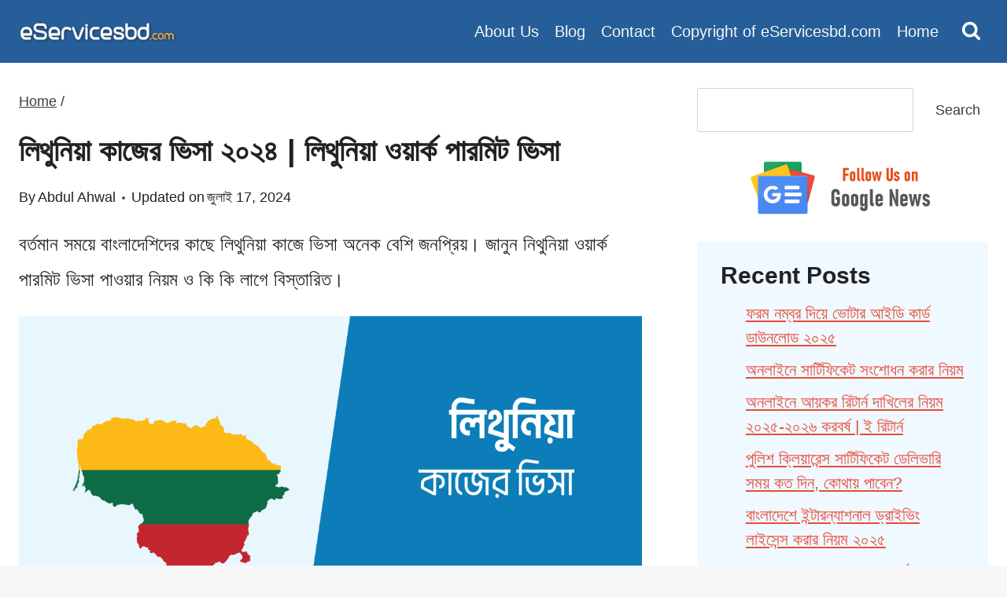

--- FILE ---
content_type: text/html; charset=UTF-8
request_url: https://eservicesbd.com/lithuania-work-permit-visa/
body_size: 31383
content:
<!doctype html>
<html lang="bn-BD" class="no-js" itemtype="https://schema.org/Blog" itemscope>
<head>
	<meta charset="UTF-8">
	<meta name="viewport" content="width=device-width, initial-scale=1, minimum-scale=1">
	<meta name='robots' content='index, follow, max-image-preview:large, max-snippet:-1, max-video-preview:-1' />

	<!-- This site is optimized with the Yoast SEO plugin v26.7 - https://yoast.com/wordpress/plugins/seo/ -->
	<title>লিথুনিয়া কাজের ভিসা ২০২৪ | লিথুনিয়া ওয়ার্ক পারমিট ভিসা | eServicesbd</title>
	<meta name="description" content="বর্তমান সময়ে বাংলাদেশিদের কাছে লিথুনিয়া কাজে ভিসা অনেক বেশি জনপ্রিয়। জানুন নিথুনিয়া ওয়ার্ক পারমিট ও ভিসা পাওয়ার নিয়ম ও কি কি লাগে বিস্তারিত।" />
	<link rel="canonical" href="https://eservicesbd.com/lithuania-work-permit-visa/" />
	<meta property="og:locale" content="en_US" />
	<meta property="og:type" content="article" />
	<meta property="og:title" content="লিথুনিয়া কাজের ভিসা ২০২৪ | লিথুনিয়া ওয়ার্ক পারমিট ভিসা | eServicesbd" />
	<meta property="og:description" content="বর্তমান সময়ে বাংলাদেশিদের কাছে লিথুনিয়া কাজে ভিসা অনেক বেশি জনপ্রিয়। জানুন নিথুনিয়া ওয়ার্ক পারমিট ও ভিসা পাওয়ার নিয়ম ও কি কি লাগে বিস্তারিত।" />
	<meta property="og:url" content="https://eservicesbd.com/lithuania-work-permit-visa/" />
	<meta property="og:site_name" content="eServicesbd" />
	<meta property="article:publisher" content="https://www.facebook.com/eservicesbdofficial" />
	<meta property="article:author" content="https://www.facebook.com/imabdulahwal" />
	<meta property="article:published_time" content="2023-07-25T16:41:07+00:00" />
	<meta property="article:modified_time" content="2024-07-17T08:40:53+00:00" />
	<meta property="og:image" content="https://eservicesbd.com/wp-content/uploads/2023/07/lithuania-work-permit-visa-for-bangladeshi.png" />
	<meta property="og:image:width" content="1200" />
	<meta property="og:image:height" content="675" />
	<meta property="og:image:type" content="image/png" />
	<meta name="author" content="Abdul Ahwal" />
	<meta name="twitter:card" content="summary_large_image" />
	<meta name="twitter:label1" content="Written by" />
	<meta name="twitter:data1" content="Abdul Ahwal" />
	<meta name="twitter:label2" content="Est. reading time" />
	<meta name="twitter:data2" content="6 মিনিট" />
	<script type="application/ld+json" class="yoast-schema-graph">{"@context":"https://schema.org","@graph":[{"@type":"Article","@id":"https://eservicesbd.com/lithuania-work-permit-visa/#article","isPartOf":{"@id":"https://eservicesbd.com/lithuania-work-permit-visa/"},"author":{"name":"Abdul Ahwal","@id":"https://eservicesbd.com/#/schema/person/e47687ec4d3437cb8e3eec7e47ad61f6"},"headline":"লিথুনিয়া কাজের ভিসা ২০২৪ | লিথুনিয়া ওয়ার্ক পারমিট ভিসা","datePublished":"2023-07-25T16:41:07+00:00","dateModified":"2024-07-17T08:40:53+00:00","mainEntityOfPage":{"@id":"https://eservicesbd.com/lithuania-work-permit-visa/"},"wordCount":84,"commentCount":1,"publisher":{"@id":"https://eservicesbd.com/#organization"},"image":{"@id":"https://eservicesbd.com/lithuania-work-permit-visa/#primaryimage"},"thumbnailUrl":"https://eservicesbd.com/wp-content/uploads/2023/07/lithuania-work-permit-visa-for-bangladeshi.png","inLanguage":"bn-BD","potentialAction":[{"@type":"CommentAction","name":"Comment","target":["https://eservicesbd.com/lithuania-work-permit-visa/#respond"]}]},{"@type":["WebPage","FAQPage"],"@id":"https://eservicesbd.com/lithuania-work-permit-visa/","url":"https://eservicesbd.com/lithuania-work-permit-visa/","name":"লিথুনিয়া কাজের ভিসা ২০২৪ | লিথুনিয়া ওয়ার্ক পারমিট ভিসা | eServicesbd","isPartOf":{"@id":"https://eservicesbd.com/#website"},"primaryImageOfPage":{"@id":"https://eservicesbd.com/lithuania-work-permit-visa/#primaryimage"},"image":{"@id":"https://eservicesbd.com/lithuania-work-permit-visa/#primaryimage"},"thumbnailUrl":"https://eservicesbd.com/wp-content/uploads/2023/07/lithuania-work-permit-visa-for-bangladeshi.png","datePublished":"2023-07-25T16:41:07+00:00","dateModified":"2024-07-17T08:40:53+00:00","description":"বর্তমান সময়ে বাংলাদেশিদের কাছে লিথুনিয়া কাজে ভিসা অনেক বেশি জনপ্রিয়। জানুন নিথুনিয়া ওয়ার্ক পারমিট ও ভিসা পাওয়ার নিয়ম ও কি কি লাগে বিস্তারিত।","breadcrumb":{"@id":"https://eservicesbd.com/lithuania-work-permit-visa/#breadcrumb"},"mainEntity":[{"@id":"https://eservicesbd.com/lithuania-work-permit-visa/#faq-question-1690287192416"},{"@id":"https://eservicesbd.com/lithuania-work-permit-visa/#faq-question-1690287202359"},{"@id":"https://eservicesbd.com/lithuania-work-permit-visa/#faq-question-1690287203517"},{"@id":"https://eservicesbd.com/lithuania-work-permit-visa/#faq-question-1690287241693"},{"@id":"https://eservicesbd.com/lithuania-work-permit-visa/#faq-question-1690287242318"},{"@id":"https://eservicesbd.com/lithuania-work-permit-visa/#faq-question-1690287279397"}],"inLanguage":"bn-BD","potentialAction":[{"@type":"ReadAction","target":["https://eservicesbd.com/lithuania-work-permit-visa/"]}]},{"@type":"ImageObject","inLanguage":"bn-BD","@id":"https://eservicesbd.com/lithuania-work-permit-visa/#primaryimage","url":"https://eservicesbd.com/wp-content/uploads/2023/07/lithuania-work-permit-visa-for-bangladeshi.png","contentUrl":"https://eservicesbd.com/wp-content/uploads/2023/07/lithuania-work-permit-visa-for-bangladeshi.png","width":1200,"height":675,"caption":"লিথুনিয়া কাজের ভিসা ২০২৩"},{"@type":"BreadcrumbList","@id":"https://eservicesbd.com/lithuania-work-permit-visa/#breadcrumb","itemListElement":[{"@type":"ListItem","position":1,"name":"Home","item":"https://eservicesbd.com/"},{"@type":"ListItem","position":2,"name":"Blog","item":"https://eservicesbd.com/blog/"},{"@type":"ListItem","position":3,"name":"লিথুনিয়া কাজের ভিসা ২০২৪ | লিথুনিয়া ওয়ার্ক পারমিট ভিসা"}]},{"@type":"WebSite","@id":"https://eservicesbd.com/#website","url":"https://eservicesbd.com/","name":"eServicesbd","description":"Helpful Information about All Citizen Services, Passport and Visa","publisher":{"@id":"https://eservicesbd.com/#organization"},"potentialAction":[{"@type":"SearchAction","target":{"@type":"EntryPoint","urlTemplate":"https://eservicesbd.com/?s={search_term_string}"},"query-input":{"@type":"PropertyValueSpecification","valueRequired":true,"valueName":"search_term_string"}}],"inLanguage":"bn-BD"},{"@type":"Organization","@id":"https://eservicesbd.com/#organization","name":"eServicesbd","url":"https://eservicesbd.com/","logo":{"@type":"ImageObject","inLanguage":"bn-BD","@id":"https://eservicesbd.com/#/schema/logo/image/","url":"https://eservicesbd.com/wp-content/uploads/2021/12/eservicesbd.png","contentUrl":"https://eservicesbd.com/wp-content/uploads/2021/12/eservicesbd.png","width":500,"height":80,"caption":"eServicesbd"},"image":{"@id":"https://eservicesbd.com/#/schema/logo/image/"},"sameAs":["https://www.facebook.com/eservicesbdofficial"]},{"@type":"Person","@id":"https://eservicesbd.com/#/schema/person/e47687ec4d3437cb8e3eec7e47ad61f6","name":"Abdul Ahwal","image":{"@type":"ImageObject","inLanguage":"bn-BD","@id":"https://eservicesbd.com/#/schema/person/image/","url":"https://secure.gravatar.com/avatar/2e2d5d4633ed857e9336759b3acd959c5e118e158e19205a145a73cbde9c3201?s=96&d=mm&r=g","contentUrl":"https://secure.gravatar.com/avatar/2e2d5d4633ed857e9336759b3acd959c5e118e158e19205a145a73cbde9c3201?s=96&d=mm&r=g","caption":"Abdul Ahwal"},"description":"আমি Eservicesbd এর প্রতিষ্ঠাতা এবং একজন পেশাদার ব্লগার। আমি মূলত অনলাইন ব্যবসা, ডিজিটাল মার্কেটিং এবং ব্লগিং নিয়ে লিখি। Eservicesbd-এ, আমি নাগরিকদের জন্য বিভিন্ন ডিজিটাল সেবা, পাসপোর্ট এবং ভিসার তথ্য শেয়ার করছি।","sameAs":["https://www.facebook.com/imabdulahwal","https://www.linkedin.com/in/imahwal/"],"url":"https://eservicesbd.com/author/abdul-ahwal/"},{"@type":"Question","@id":"https://eservicesbd.com/lithuania-work-permit-visa/#faq-question-1690287192416","position":1,"url":"https://eservicesbd.com/lithuania-work-permit-visa/#faq-question-1690287192416","name":"লিথুনিয়ায় কাজের ভিসায় যাওয়ার খরচ কত? ","answerCount":1,"acceptedAnswer":{"@type":"Answer","text":"বাংলাদেশ থেকে লিথুনিয়ান এজেন্সির মাধ্যমে কাজের ভিসায় যাওয়ার জন্য একজন শ্রমিকের প্রায় ৭ থেকে ৮ লক্ষ টাকা খরচ হয়ে থাকে। তবে অনলাইনে নিজেই ভিসার জন্য আবেদন করলে বা এজেন্সি ভেদে লিথুনিয়ায় কাজের ভিসায় যাওয়ার খরচ কম বেশি হয়ে থাকে।","inLanguage":"bn-BD"},"inLanguage":"bn-BD"},{"@type":"Question","@id":"https://eservicesbd.com/lithuania-work-permit-visa/#faq-question-1690287202359","position":2,"url":"https://eservicesbd.com/lithuania-work-permit-visa/#faq-question-1690287202359","name":"লিথুনিয়া কাজের ভিসার মেয়াদ কতদিন?","answerCount":1,"acceptedAnswer":{"@type":"Answer","text":"লিথুনিয়া কাজের ভিসার মেয়াদ সর্বোচ্চ ১ বছর। আবার কোনো শ্রমিকের EU blue card থাকলে ২ বছর পর্যন্ত  মেয়াদ বৃদ্ধি পায়। তবে এক্ষেত্রে তিন মাস পর পর নিবন্ধন আপডেট করতে হয়।","inLanguage":"bn-BD"},"inLanguage":"bn-BD"},{"@type":"Question","@id":"https://eservicesbd.com/lithuania-work-permit-visa/#faq-question-1690287203517","position":3,"url":"https://eservicesbd.com/lithuania-work-permit-visa/#faq-question-1690287203517","name":"লিথুনিয়া কাজের ভিসা প্রসেসিং হতে কত সময় লাগে?","answerCount":1,"acceptedAnswer":{"@type":"Answer","text":"আপনার সকল তথ্য ও কাগজপত্র সঠিক ও নির্ভুল হলে ৭ থেকে ১৪ দিনের মধ্যে কাজের ভিসার প্রসেসিং হয়ে যায়। তবে কাগজপত্রে কোন জটিলতা থাকলে সময় আরো বেশি লাগতে পারে।","inLanguage":"bn-BD"},"inLanguage":"bn-BD"},{"@type":"Question","@id":"https://eservicesbd.com/lithuania-work-permit-visa/#faq-question-1690287241693","position":4,"url":"https://eservicesbd.com/lithuania-work-permit-visa/#faq-question-1690287241693","name":"লিথুনিয়া একজন শ্রমিক দৈনিক কত ঘন্টা কাজ করতে পারে?","answerCount":1,"acceptedAnswer":{"@type":"Answer","text":"লিথুনিয়া কাজের ভিসায় যেয়ে একজন শ্রমিক দৈনিক ৮-১০ ঘন্টা কাজ করতে পারে। তবে ওভারটাইম করলে ১২-১৪ ঘন্টা কাজ করতে পারবে।","inLanguage":"bn-BD"},"inLanguage":"bn-BD"},{"@type":"Question","@id":"https://eservicesbd.com/lithuania-work-permit-visa/#faq-question-1690287242318","position":5,"url":"https://eservicesbd.com/lithuania-work-permit-visa/#faq-question-1690287242318","name":"লিথুলিয়া কাজের জন্য কোন দেশগুলোর ভিসা প্রয়োজন নেই?","answerCount":1,"acceptedAnswer":{"@type":"Answer","text":"ইউরোপীয় ইউনিয়ন ভক্ত দেশগুলোর জন্য লিথুনিয়া ভিসার প্রয়োজন নেই।","inLanguage":"bn-BD"},"inLanguage":"bn-BD"},{"@type":"Question","@id":"https://eservicesbd.com/lithuania-work-permit-visa/#faq-question-1690287279397","position":6,"url":"https://eservicesbd.com/lithuania-work-permit-visa/#faq-question-1690287279397","name":"লিথুলিয়া কাজের ভিসার মেয়াদ বাড়ানো সম্ভব?","answerCount":1,"acceptedAnswer":{"@type":"Answer","text":"হ্যাঁ, লিথুনিয়া ওয়ার্ক পারমিট বা কাজের ভিসার মেয়াদ বাড়ানো সম্ভব।","inLanguage":"bn-BD"},"inLanguage":"bn-BD"}]}</script>
	<!-- / Yoast SEO plugin. -->


			<script>document.documentElement.classList.remove( 'no-js' );</script>
			<link rel="alternate" title="oEmbed (JSON)" type="application/json+oembed" href="https://eservicesbd.com/wp-json/oembed/1.0/embed?url=https%3A%2F%2Feservicesbd.com%2Flithuania-work-permit-visa%2F&#038;lang=bn" />
<link rel="alternate" title="oEmbed (XML)" type="text/xml+oembed" href="https://eservicesbd.com/wp-json/oembed/1.0/embed?url=https%3A%2F%2Feservicesbd.com%2Flithuania-work-permit-visa%2F&#038;format=xml&#038;lang=bn" />
<link rel="alternate" type="application/rss+xml" title="eServicesbd &raquo; Stories Feed" href="https://eservicesbd.com/web-stories/feed/"><style id='wp-img-auto-sizes-contain-inline-css'>
img:is([sizes=auto i],[sizes^="auto," i]){contain-intrinsic-size:3000px 1500px}
/*# sourceURL=wp-img-auto-sizes-contain-inline-css */
</style>
<style id='wp-emoji-styles-inline-css'>

	img.wp-smiley, img.emoji {
		display: inline !important;
		border: none !important;
		box-shadow: none !important;
		height: 1em !important;
		width: 1em !important;
		margin: 0 0.07em !important;
		vertical-align: -0.1em !important;
		background: none !important;
		padding: 0 !important;
	}
/*# sourceURL=wp-emoji-styles-inline-css */
</style>
<style id='wp-block-library-inline-css'>
:root{--wp-block-synced-color:#7a00df;--wp-block-synced-color--rgb:122,0,223;--wp-bound-block-color:var(--wp-block-synced-color);--wp-editor-canvas-background:#ddd;--wp-admin-theme-color:#007cba;--wp-admin-theme-color--rgb:0,124,186;--wp-admin-theme-color-darker-10:#006ba1;--wp-admin-theme-color-darker-10--rgb:0,107,160.5;--wp-admin-theme-color-darker-20:#005a87;--wp-admin-theme-color-darker-20--rgb:0,90,135;--wp-admin-border-width-focus:2px}@media (min-resolution:192dpi){:root{--wp-admin-border-width-focus:1.5px}}.wp-element-button{cursor:pointer}:root .has-very-light-gray-background-color{background-color:#eee}:root .has-very-dark-gray-background-color{background-color:#313131}:root .has-very-light-gray-color{color:#eee}:root .has-very-dark-gray-color{color:#313131}:root .has-vivid-green-cyan-to-vivid-cyan-blue-gradient-background{background:linear-gradient(135deg,#00d084,#0693e3)}:root .has-purple-crush-gradient-background{background:linear-gradient(135deg,#34e2e4,#4721fb 50%,#ab1dfe)}:root .has-hazy-dawn-gradient-background{background:linear-gradient(135deg,#faaca8,#dad0ec)}:root .has-subdued-olive-gradient-background{background:linear-gradient(135deg,#fafae1,#67a671)}:root .has-atomic-cream-gradient-background{background:linear-gradient(135deg,#fdd79a,#004a59)}:root .has-nightshade-gradient-background{background:linear-gradient(135deg,#330968,#31cdcf)}:root .has-midnight-gradient-background{background:linear-gradient(135deg,#020381,#2874fc)}:root{--wp--preset--font-size--normal:16px;--wp--preset--font-size--huge:42px}.has-regular-font-size{font-size:1em}.has-larger-font-size{font-size:2.625em}.has-normal-font-size{font-size:var(--wp--preset--font-size--normal)}.has-huge-font-size{font-size:var(--wp--preset--font-size--huge)}.has-text-align-center{text-align:center}.has-text-align-left{text-align:left}.has-text-align-right{text-align:right}.has-fit-text{white-space:nowrap!important}#end-resizable-editor-section{display:none}.aligncenter{clear:both}.items-justified-left{justify-content:flex-start}.items-justified-center{justify-content:center}.items-justified-right{justify-content:flex-end}.items-justified-space-between{justify-content:space-between}.screen-reader-text{border:0;clip-path:inset(50%);height:1px;margin:-1px;overflow:hidden;padding:0;position:absolute;width:1px;word-wrap:normal!important}.screen-reader-text:focus{background-color:#ddd;clip-path:none;color:#444;display:block;font-size:1em;height:auto;left:5px;line-height:normal;padding:15px 23px 14px;text-decoration:none;top:5px;width:auto;z-index:100000}html :where(.has-border-color){border-style:solid}html :where([style*=border-top-color]){border-top-style:solid}html :where([style*=border-right-color]){border-right-style:solid}html :where([style*=border-bottom-color]){border-bottom-style:solid}html :where([style*=border-left-color]){border-left-style:solid}html :where([style*=border-width]){border-style:solid}html :where([style*=border-top-width]){border-top-style:solid}html :where([style*=border-right-width]){border-right-style:solid}html :where([style*=border-bottom-width]){border-bottom-style:solid}html :where([style*=border-left-width]){border-left-style:solid}html :where(img[class*=wp-image-]){height:auto;max-width:100%}:where(figure){margin:0 0 1em}html :where(.is-position-sticky){--wp-admin--admin-bar--position-offset:var(--wp-admin--admin-bar--height,0px)}@media screen and (max-width:600px){html :where(.is-position-sticky){--wp-admin--admin-bar--position-offset:0px}}

/*# sourceURL=wp-block-library-inline-css */
</style><style id='wp-block-categories-inline-css'>
.wp-block-categories{box-sizing:border-box}.wp-block-categories.alignleft{margin-right:2em}.wp-block-categories.alignright{margin-left:2em}.wp-block-categories.wp-block-categories-dropdown.aligncenter{text-align:center}.wp-block-categories .wp-block-categories__label{display:block;width:100%}
/*# sourceURL=https://eservicesbd.com/wp-includes/blocks/categories/style.min.css */
</style>
<style id='wp-block-heading-inline-css'>
h1:where(.wp-block-heading).has-background,h2:where(.wp-block-heading).has-background,h3:where(.wp-block-heading).has-background,h4:where(.wp-block-heading).has-background,h5:where(.wp-block-heading).has-background,h6:where(.wp-block-heading).has-background{padding:1.25em 2.375em}h1.has-text-align-left[style*=writing-mode]:where([style*=vertical-lr]),h1.has-text-align-right[style*=writing-mode]:where([style*=vertical-rl]),h2.has-text-align-left[style*=writing-mode]:where([style*=vertical-lr]),h2.has-text-align-right[style*=writing-mode]:where([style*=vertical-rl]),h3.has-text-align-left[style*=writing-mode]:where([style*=vertical-lr]),h3.has-text-align-right[style*=writing-mode]:where([style*=vertical-rl]),h4.has-text-align-left[style*=writing-mode]:where([style*=vertical-lr]),h4.has-text-align-right[style*=writing-mode]:where([style*=vertical-rl]),h5.has-text-align-left[style*=writing-mode]:where([style*=vertical-lr]),h5.has-text-align-right[style*=writing-mode]:where([style*=vertical-rl]),h6.has-text-align-left[style*=writing-mode]:where([style*=vertical-lr]),h6.has-text-align-right[style*=writing-mode]:where([style*=vertical-rl]){rotate:180deg}
/*# sourceURL=https://eservicesbd.com/wp-includes/blocks/heading/style.min.css */
</style>
<style id='wp-block-image-inline-css'>
.wp-block-image>a,.wp-block-image>figure>a{display:inline-block}.wp-block-image img{box-sizing:border-box;height:auto;max-width:100%;vertical-align:bottom}@media not (prefers-reduced-motion){.wp-block-image img.hide{visibility:hidden}.wp-block-image img.show{animation:show-content-image .4s}}.wp-block-image[style*=border-radius] img,.wp-block-image[style*=border-radius]>a{border-radius:inherit}.wp-block-image.has-custom-border img{box-sizing:border-box}.wp-block-image.aligncenter{text-align:center}.wp-block-image.alignfull>a,.wp-block-image.alignwide>a{width:100%}.wp-block-image.alignfull img,.wp-block-image.alignwide img{height:auto;width:100%}.wp-block-image .aligncenter,.wp-block-image .alignleft,.wp-block-image .alignright,.wp-block-image.aligncenter,.wp-block-image.alignleft,.wp-block-image.alignright{display:table}.wp-block-image .aligncenter>figcaption,.wp-block-image .alignleft>figcaption,.wp-block-image .alignright>figcaption,.wp-block-image.aligncenter>figcaption,.wp-block-image.alignleft>figcaption,.wp-block-image.alignright>figcaption{caption-side:bottom;display:table-caption}.wp-block-image .alignleft{float:left;margin:.5em 1em .5em 0}.wp-block-image .alignright{float:right;margin:.5em 0 .5em 1em}.wp-block-image .aligncenter{margin-left:auto;margin-right:auto}.wp-block-image :where(figcaption){margin-bottom:1em;margin-top:.5em}.wp-block-image.is-style-circle-mask img{border-radius:9999px}@supports ((-webkit-mask-image:none) or (mask-image:none)) or (-webkit-mask-image:none){.wp-block-image.is-style-circle-mask img{border-radius:0;-webkit-mask-image:url('data:image/svg+xml;utf8,<svg viewBox="0 0 100 100" xmlns="http://www.w3.org/2000/svg"><circle cx="50" cy="50" r="50"/></svg>');mask-image:url('data:image/svg+xml;utf8,<svg viewBox="0 0 100 100" xmlns="http://www.w3.org/2000/svg"><circle cx="50" cy="50" r="50"/></svg>');mask-mode:alpha;-webkit-mask-position:center;mask-position:center;-webkit-mask-repeat:no-repeat;mask-repeat:no-repeat;-webkit-mask-size:contain;mask-size:contain}}:root :where(.wp-block-image.is-style-rounded img,.wp-block-image .is-style-rounded img){border-radius:9999px}.wp-block-image figure{margin:0}.wp-lightbox-container{display:flex;flex-direction:column;position:relative}.wp-lightbox-container img{cursor:zoom-in}.wp-lightbox-container img:hover+button{opacity:1}.wp-lightbox-container button{align-items:center;backdrop-filter:blur(16px) saturate(180%);background-color:#5a5a5a40;border:none;border-radius:4px;cursor:zoom-in;display:flex;height:20px;justify-content:center;opacity:0;padding:0;position:absolute;right:16px;text-align:center;top:16px;width:20px;z-index:100}@media not (prefers-reduced-motion){.wp-lightbox-container button{transition:opacity .2s ease}}.wp-lightbox-container button:focus-visible{outline:3px auto #5a5a5a40;outline:3px auto -webkit-focus-ring-color;outline-offset:3px}.wp-lightbox-container button:hover{cursor:pointer;opacity:1}.wp-lightbox-container button:focus{opacity:1}.wp-lightbox-container button:focus,.wp-lightbox-container button:hover,.wp-lightbox-container button:not(:hover):not(:active):not(.has-background){background-color:#5a5a5a40;border:none}.wp-lightbox-overlay{box-sizing:border-box;cursor:zoom-out;height:100vh;left:0;overflow:hidden;position:fixed;top:0;visibility:hidden;width:100%;z-index:100000}.wp-lightbox-overlay .close-button{align-items:center;cursor:pointer;display:flex;justify-content:center;min-height:40px;min-width:40px;padding:0;position:absolute;right:calc(env(safe-area-inset-right) + 16px);top:calc(env(safe-area-inset-top) + 16px);z-index:5000000}.wp-lightbox-overlay .close-button:focus,.wp-lightbox-overlay .close-button:hover,.wp-lightbox-overlay .close-button:not(:hover):not(:active):not(.has-background){background:none;border:none}.wp-lightbox-overlay .lightbox-image-container{height:var(--wp--lightbox-container-height);left:50%;overflow:hidden;position:absolute;top:50%;transform:translate(-50%,-50%);transform-origin:top left;width:var(--wp--lightbox-container-width);z-index:9999999999}.wp-lightbox-overlay .wp-block-image{align-items:center;box-sizing:border-box;display:flex;height:100%;justify-content:center;margin:0;position:relative;transform-origin:0 0;width:100%;z-index:3000000}.wp-lightbox-overlay .wp-block-image img{height:var(--wp--lightbox-image-height);min-height:var(--wp--lightbox-image-height);min-width:var(--wp--lightbox-image-width);width:var(--wp--lightbox-image-width)}.wp-lightbox-overlay .wp-block-image figcaption{display:none}.wp-lightbox-overlay button{background:none;border:none}.wp-lightbox-overlay .scrim{background-color:#fff;height:100%;opacity:.9;position:absolute;width:100%;z-index:2000000}.wp-lightbox-overlay.active{visibility:visible}@media not (prefers-reduced-motion){.wp-lightbox-overlay.active{animation:turn-on-visibility .25s both}.wp-lightbox-overlay.active img{animation:turn-on-visibility .35s both}.wp-lightbox-overlay.show-closing-animation:not(.active){animation:turn-off-visibility .35s both}.wp-lightbox-overlay.show-closing-animation:not(.active) img{animation:turn-off-visibility .25s both}.wp-lightbox-overlay.zoom.active{animation:none;opacity:1;visibility:visible}.wp-lightbox-overlay.zoom.active .lightbox-image-container{animation:lightbox-zoom-in .4s}.wp-lightbox-overlay.zoom.active .lightbox-image-container img{animation:none}.wp-lightbox-overlay.zoom.active .scrim{animation:turn-on-visibility .4s forwards}.wp-lightbox-overlay.zoom.show-closing-animation:not(.active){animation:none}.wp-lightbox-overlay.zoom.show-closing-animation:not(.active) .lightbox-image-container{animation:lightbox-zoom-out .4s}.wp-lightbox-overlay.zoom.show-closing-animation:not(.active) .lightbox-image-container img{animation:none}.wp-lightbox-overlay.zoom.show-closing-animation:not(.active) .scrim{animation:turn-off-visibility .4s forwards}}@keyframes show-content-image{0%{visibility:hidden}99%{visibility:hidden}to{visibility:visible}}@keyframes turn-on-visibility{0%{opacity:0}to{opacity:1}}@keyframes turn-off-visibility{0%{opacity:1;visibility:visible}99%{opacity:0;visibility:visible}to{opacity:0;visibility:hidden}}@keyframes lightbox-zoom-in{0%{transform:translate(calc((-100vw + var(--wp--lightbox-scrollbar-width))/2 + var(--wp--lightbox-initial-left-position)),calc(-50vh + var(--wp--lightbox-initial-top-position))) scale(var(--wp--lightbox-scale))}to{transform:translate(-50%,-50%) scale(1)}}@keyframes lightbox-zoom-out{0%{transform:translate(-50%,-50%) scale(1);visibility:visible}99%{visibility:visible}to{transform:translate(calc((-100vw + var(--wp--lightbox-scrollbar-width))/2 + var(--wp--lightbox-initial-left-position)),calc(-50vh + var(--wp--lightbox-initial-top-position))) scale(var(--wp--lightbox-scale));visibility:hidden}}
/*# sourceURL=https://eservicesbd.com/wp-includes/blocks/image/style.min.css */
</style>
<style id='wp-block-latest-posts-inline-css'>
.wp-block-latest-posts{box-sizing:border-box}.wp-block-latest-posts.alignleft{margin-right:2em}.wp-block-latest-posts.alignright{margin-left:2em}.wp-block-latest-posts.wp-block-latest-posts__list{list-style:none}.wp-block-latest-posts.wp-block-latest-posts__list li{clear:both;overflow-wrap:break-word}.wp-block-latest-posts.is-grid{display:flex;flex-wrap:wrap}.wp-block-latest-posts.is-grid li{margin:0 1.25em 1.25em 0;width:100%}@media (min-width:600px){.wp-block-latest-posts.columns-2 li{width:calc(50% - .625em)}.wp-block-latest-posts.columns-2 li:nth-child(2n){margin-right:0}.wp-block-latest-posts.columns-3 li{width:calc(33.33333% - .83333em)}.wp-block-latest-posts.columns-3 li:nth-child(3n){margin-right:0}.wp-block-latest-posts.columns-4 li{width:calc(25% - .9375em)}.wp-block-latest-posts.columns-4 li:nth-child(4n){margin-right:0}.wp-block-latest-posts.columns-5 li{width:calc(20% - 1em)}.wp-block-latest-posts.columns-5 li:nth-child(5n){margin-right:0}.wp-block-latest-posts.columns-6 li{width:calc(16.66667% - 1.04167em)}.wp-block-latest-posts.columns-6 li:nth-child(6n){margin-right:0}}:root :where(.wp-block-latest-posts.is-grid){padding:0}:root :where(.wp-block-latest-posts.wp-block-latest-posts__list){padding-left:0}.wp-block-latest-posts__post-author,.wp-block-latest-posts__post-date{display:block;font-size:.8125em}.wp-block-latest-posts__post-excerpt,.wp-block-latest-posts__post-full-content{margin-bottom:1em;margin-top:.5em}.wp-block-latest-posts__featured-image a{display:inline-block}.wp-block-latest-posts__featured-image img{height:auto;max-width:100%;width:auto}.wp-block-latest-posts__featured-image.alignleft{float:left;margin-right:1em}.wp-block-latest-posts__featured-image.alignright{float:right;margin-left:1em}.wp-block-latest-posts__featured-image.aligncenter{margin-bottom:1em;text-align:center}
/*# sourceURL=https://eservicesbd.com/wp-includes/blocks/latest-posts/style.min.css */
</style>
<style id='wp-block-list-inline-css'>
ol,ul{box-sizing:border-box}:root :where(.wp-block-list.has-background){padding:1.25em 2.375em}
/*# sourceURL=https://eservicesbd.com/wp-includes/blocks/list/style.min.css */
</style>
<style id='wp-block-search-inline-css'>
.wp-block-search__button{margin-left:10px;word-break:normal}.wp-block-search__button.has-icon{line-height:0}.wp-block-search__button svg{height:1.25em;min-height:24px;min-width:24px;width:1.25em;fill:currentColor;vertical-align:text-bottom}:where(.wp-block-search__button){border:1px solid #ccc;padding:6px 10px}.wp-block-search__inside-wrapper{display:flex;flex:auto;flex-wrap:nowrap;max-width:100%}.wp-block-search__label{width:100%}.wp-block-search.wp-block-search__button-only .wp-block-search__button{box-sizing:border-box;display:flex;flex-shrink:0;justify-content:center;margin-left:0;max-width:100%}.wp-block-search.wp-block-search__button-only .wp-block-search__inside-wrapper{min-width:0!important;transition-property:width}.wp-block-search.wp-block-search__button-only .wp-block-search__input{flex-basis:100%;transition-duration:.3s}.wp-block-search.wp-block-search__button-only.wp-block-search__searchfield-hidden,.wp-block-search.wp-block-search__button-only.wp-block-search__searchfield-hidden .wp-block-search__inside-wrapper{overflow:hidden}.wp-block-search.wp-block-search__button-only.wp-block-search__searchfield-hidden .wp-block-search__input{border-left-width:0!important;border-right-width:0!important;flex-basis:0;flex-grow:0;margin:0;min-width:0!important;padding-left:0!important;padding-right:0!important;width:0!important}:where(.wp-block-search__input){appearance:none;border:1px solid #949494;flex-grow:1;font-family:inherit;font-size:inherit;font-style:inherit;font-weight:inherit;letter-spacing:inherit;line-height:inherit;margin-left:0;margin-right:0;min-width:3rem;padding:8px;text-decoration:unset!important;text-transform:inherit}:where(.wp-block-search__button-inside .wp-block-search__inside-wrapper){background-color:#fff;border:1px solid #949494;box-sizing:border-box;padding:4px}:where(.wp-block-search__button-inside .wp-block-search__inside-wrapper) .wp-block-search__input{border:none;border-radius:0;padding:0 4px}:where(.wp-block-search__button-inside .wp-block-search__inside-wrapper) .wp-block-search__input:focus{outline:none}:where(.wp-block-search__button-inside .wp-block-search__inside-wrapper) :where(.wp-block-search__button){padding:4px 8px}.wp-block-search.aligncenter .wp-block-search__inside-wrapper{margin:auto}.wp-block[data-align=right] .wp-block-search.wp-block-search__button-only .wp-block-search__inside-wrapper{float:right}
/*# sourceURL=https://eservicesbd.com/wp-includes/blocks/search/style.min.css */
</style>
<style id='wp-block-group-inline-css'>
.wp-block-group{box-sizing:border-box}:where(.wp-block-group.wp-block-group-is-layout-constrained){position:relative}
/*# sourceURL=https://eservicesbd.com/wp-includes/blocks/group/style.min.css */
</style>
<style id='wp-block-paragraph-inline-css'>
.is-small-text{font-size:.875em}.is-regular-text{font-size:1em}.is-large-text{font-size:2.25em}.is-larger-text{font-size:3em}.has-drop-cap:not(:focus):first-letter{float:left;font-size:8.4em;font-style:normal;font-weight:100;line-height:.68;margin:.05em .1em 0 0;text-transform:uppercase}body.rtl .has-drop-cap:not(:focus):first-letter{float:none;margin-left:.1em}p.has-drop-cap.has-background{overflow:hidden}:root :where(p.has-background){padding:1.25em 2.375em}:where(p.has-text-color:not(.has-link-color)) a{color:inherit}p.has-text-align-left[style*="writing-mode:vertical-lr"],p.has-text-align-right[style*="writing-mode:vertical-rl"]{rotate:180deg}
/*# sourceURL=https://eservicesbd.com/wp-includes/blocks/paragraph/style.min.css */
</style>
<style id='global-styles-inline-css'>
:root{--wp--preset--aspect-ratio--square: 1;--wp--preset--aspect-ratio--4-3: 4/3;--wp--preset--aspect-ratio--3-4: 3/4;--wp--preset--aspect-ratio--3-2: 3/2;--wp--preset--aspect-ratio--2-3: 2/3;--wp--preset--aspect-ratio--16-9: 16/9;--wp--preset--aspect-ratio--9-16: 9/16;--wp--preset--color--black: #000000;--wp--preset--color--cyan-bluish-gray: #abb8c3;--wp--preset--color--white: #ffffff;--wp--preset--color--pale-pink: #f78da7;--wp--preset--color--vivid-red: #cf2e2e;--wp--preset--color--luminous-vivid-orange: #ff6900;--wp--preset--color--luminous-vivid-amber: #fcb900;--wp--preset--color--light-green-cyan: #7bdcb5;--wp--preset--color--vivid-green-cyan: #00d084;--wp--preset--color--pale-cyan-blue: #8ed1fc;--wp--preset--color--vivid-cyan-blue: #0693e3;--wp--preset--color--vivid-purple: #9b51e0;--wp--preset--color--theme-palette-1: var(--global-palette1);--wp--preset--color--theme-palette-2: var(--global-palette2);--wp--preset--color--theme-palette-3: var(--global-palette3);--wp--preset--color--theme-palette-4: var(--global-palette4);--wp--preset--color--theme-palette-5: var(--global-palette5);--wp--preset--color--theme-palette-6: var(--global-palette6);--wp--preset--color--theme-palette-7: var(--global-palette7);--wp--preset--color--theme-palette-8: var(--global-palette8);--wp--preset--color--theme-palette-9: var(--global-palette9);--wp--preset--color--theme-palette-10: var(--global-palette10);--wp--preset--color--theme-palette-11: var(--global-palette11);--wp--preset--color--theme-palette-12: var(--global-palette12);--wp--preset--color--theme-palette-13: var(--global-palette13);--wp--preset--color--theme-palette-14: var(--global-palette14);--wp--preset--color--theme-palette-15: var(--global-palette15);--wp--preset--gradient--vivid-cyan-blue-to-vivid-purple: linear-gradient(135deg,rgb(6,147,227) 0%,rgb(155,81,224) 100%);--wp--preset--gradient--light-green-cyan-to-vivid-green-cyan: linear-gradient(135deg,rgb(122,220,180) 0%,rgb(0,208,130) 100%);--wp--preset--gradient--luminous-vivid-amber-to-luminous-vivid-orange: linear-gradient(135deg,rgb(252,185,0) 0%,rgb(255,105,0) 100%);--wp--preset--gradient--luminous-vivid-orange-to-vivid-red: linear-gradient(135deg,rgb(255,105,0) 0%,rgb(207,46,46) 100%);--wp--preset--gradient--very-light-gray-to-cyan-bluish-gray: linear-gradient(135deg,rgb(238,238,238) 0%,rgb(169,184,195) 100%);--wp--preset--gradient--cool-to-warm-spectrum: linear-gradient(135deg,rgb(74,234,220) 0%,rgb(151,120,209) 20%,rgb(207,42,186) 40%,rgb(238,44,130) 60%,rgb(251,105,98) 80%,rgb(254,248,76) 100%);--wp--preset--gradient--blush-light-purple: linear-gradient(135deg,rgb(255,206,236) 0%,rgb(152,150,240) 100%);--wp--preset--gradient--blush-bordeaux: linear-gradient(135deg,rgb(254,205,165) 0%,rgb(254,45,45) 50%,rgb(107,0,62) 100%);--wp--preset--gradient--luminous-dusk: linear-gradient(135deg,rgb(255,203,112) 0%,rgb(199,81,192) 50%,rgb(65,88,208) 100%);--wp--preset--gradient--pale-ocean: linear-gradient(135deg,rgb(255,245,203) 0%,rgb(182,227,212) 50%,rgb(51,167,181) 100%);--wp--preset--gradient--electric-grass: linear-gradient(135deg,rgb(202,248,128) 0%,rgb(113,206,126) 100%);--wp--preset--gradient--midnight: linear-gradient(135deg,rgb(2,3,129) 0%,rgb(40,116,252) 100%);--wp--preset--font-size--small: var(--global-font-size-small);--wp--preset--font-size--medium: var(--global-font-size-medium);--wp--preset--font-size--large: var(--global-font-size-large);--wp--preset--font-size--x-large: 42px;--wp--preset--font-size--larger: var(--global-font-size-larger);--wp--preset--font-size--xxlarge: var(--global-font-size-xxlarge);--wp--preset--spacing--20: 0.44rem;--wp--preset--spacing--30: 0.67rem;--wp--preset--spacing--40: 1rem;--wp--preset--spacing--50: 1.5rem;--wp--preset--spacing--60: 2.25rem;--wp--preset--spacing--70: 3.38rem;--wp--preset--spacing--80: 5.06rem;--wp--preset--shadow--natural: 6px 6px 9px rgba(0, 0, 0, 0.2);--wp--preset--shadow--deep: 12px 12px 50px rgba(0, 0, 0, 0.4);--wp--preset--shadow--sharp: 6px 6px 0px rgba(0, 0, 0, 0.2);--wp--preset--shadow--outlined: 6px 6px 0px -3px rgb(255, 255, 255), 6px 6px rgb(0, 0, 0);--wp--preset--shadow--crisp: 6px 6px 0px rgb(0, 0, 0);}:root { --wp--style--global--content-size: var(--global-calc-content-width);--wp--style--global--wide-size: var(--global-calc-wide-content-width); }:where(body) { margin: 0; }.wp-site-blocks > .alignleft { float: left; margin-right: 2em; }.wp-site-blocks > .alignright { float: right; margin-left: 2em; }.wp-site-blocks > .aligncenter { justify-content: center; margin-left: auto; margin-right: auto; }:where(.is-layout-flex){gap: 0.5em;}:where(.is-layout-grid){gap: 0.5em;}.is-layout-flow > .alignleft{float: left;margin-inline-start: 0;margin-inline-end: 2em;}.is-layout-flow > .alignright{float: right;margin-inline-start: 2em;margin-inline-end: 0;}.is-layout-flow > .aligncenter{margin-left: auto !important;margin-right: auto !important;}.is-layout-constrained > .alignleft{float: left;margin-inline-start: 0;margin-inline-end: 2em;}.is-layout-constrained > .alignright{float: right;margin-inline-start: 2em;margin-inline-end: 0;}.is-layout-constrained > .aligncenter{margin-left: auto !important;margin-right: auto !important;}.is-layout-constrained > :where(:not(.alignleft):not(.alignright):not(.alignfull)){max-width: var(--wp--style--global--content-size);margin-left: auto !important;margin-right: auto !important;}.is-layout-constrained > .alignwide{max-width: var(--wp--style--global--wide-size);}body .is-layout-flex{display: flex;}.is-layout-flex{flex-wrap: wrap;align-items: center;}.is-layout-flex > :is(*, div){margin: 0;}body .is-layout-grid{display: grid;}.is-layout-grid > :is(*, div){margin: 0;}body{padding-top: 0px;padding-right: 0px;padding-bottom: 0px;padding-left: 0px;}a:where(:not(.wp-element-button)){text-decoration: underline;}:root :where(.wp-element-button, .wp-block-button__link){font-style: inherit;font-weight: inherit;letter-spacing: inherit;text-transform: inherit;}.has-black-color{color: var(--wp--preset--color--black) !important;}.has-cyan-bluish-gray-color{color: var(--wp--preset--color--cyan-bluish-gray) !important;}.has-white-color{color: var(--wp--preset--color--white) !important;}.has-pale-pink-color{color: var(--wp--preset--color--pale-pink) !important;}.has-vivid-red-color{color: var(--wp--preset--color--vivid-red) !important;}.has-luminous-vivid-orange-color{color: var(--wp--preset--color--luminous-vivid-orange) !important;}.has-luminous-vivid-amber-color{color: var(--wp--preset--color--luminous-vivid-amber) !important;}.has-light-green-cyan-color{color: var(--wp--preset--color--light-green-cyan) !important;}.has-vivid-green-cyan-color{color: var(--wp--preset--color--vivid-green-cyan) !important;}.has-pale-cyan-blue-color{color: var(--wp--preset--color--pale-cyan-blue) !important;}.has-vivid-cyan-blue-color{color: var(--wp--preset--color--vivid-cyan-blue) !important;}.has-vivid-purple-color{color: var(--wp--preset--color--vivid-purple) !important;}.has-theme-palette-1-color{color: var(--wp--preset--color--theme-palette-1) !important;}.has-theme-palette-2-color{color: var(--wp--preset--color--theme-palette-2) !important;}.has-theme-palette-3-color{color: var(--wp--preset--color--theme-palette-3) !important;}.has-theme-palette-4-color{color: var(--wp--preset--color--theme-palette-4) !important;}.has-theme-palette-5-color{color: var(--wp--preset--color--theme-palette-5) !important;}.has-theme-palette-6-color{color: var(--wp--preset--color--theme-palette-6) !important;}.has-theme-palette-7-color{color: var(--wp--preset--color--theme-palette-7) !important;}.has-theme-palette-8-color{color: var(--wp--preset--color--theme-palette-8) !important;}.has-theme-palette-9-color{color: var(--wp--preset--color--theme-palette-9) !important;}.has-theme-palette-10-color{color: var(--wp--preset--color--theme-palette-10) !important;}.has-theme-palette-11-color{color: var(--wp--preset--color--theme-palette-11) !important;}.has-theme-palette-12-color{color: var(--wp--preset--color--theme-palette-12) !important;}.has-theme-palette-13-color{color: var(--wp--preset--color--theme-palette-13) !important;}.has-theme-palette-14-color{color: var(--wp--preset--color--theme-palette-14) !important;}.has-theme-palette-15-color{color: var(--wp--preset--color--theme-palette-15) !important;}.has-black-background-color{background-color: var(--wp--preset--color--black) !important;}.has-cyan-bluish-gray-background-color{background-color: var(--wp--preset--color--cyan-bluish-gray) !important;}.has-white-background-color{background-color: var(--wp--preset--color--white) !important;}.has-pale-pink-background-color{background-color: var(--wp--preset--color--pale-pink) !important;}.has-vivid-red-background-color{background-color: var(--wp--preset--color--vivid-red) !important;}.has-luminous-vivid-orange-background-color{background-color: var(--wp--preset--color--luminous-vivid-orange) !important;}.has-luminous-vivid-amber-background-color{background-color: var(--wp--preset--color--luminous-vivid-amber) !important;}.has-light-green-cyan-background-color{background-color: var(--wp--preset--color--light-green-cyan) !important;}.has-vivid-green-cyan-background-color{background-color: var(--wp--preset--color--vivid-green-cyan) !important;}.has-pale-cyan-blue-background-color{background-color: var(--wp--preset--color--pale-cyan-blue) !important;}.has-vivid-cyan-blue-background-color{background-color: var(--wp--preset--color--vivid-cyan-blue) !important;}.has-vivid-purple-background-color{background-color: var(--wp--preset--color--vivid-purple) !important;}.has-theme-palette-1-background-color{background-color: var(--wp--preset--color--theme-palette-1) !important;}.has-theme-palette-2-background-color{background-color: var(--wp--preset--color--theme-palette-2) !important;}.has-theme-palette-3-background-color{background-color: var(--wp--preset--color--theme-palette-3) !important;}.has-theme-palette-4-background-color{background-color: var(--wp--preset--color--theme-palette-4) !important;}.has-theme-palette-5-background-color{background-color: var(--wp--preset--color--theme-palette-5) !important;}.has-theme-palette-6-background-color{background-color: var(--wp--preset--color--theme-palette-6) !important;}.has-theme-palette-7-background-color{background-color: var(--wp--preset--color--theme-palette-7) !important;}.has-theme-palette-8-background-color{background-color: var(--wp--preset--color--theme-palette-8) !important;}.has-theme-palette-9-background-color{background-color: var(--wp--preset--color--theme-palette-9) !important;}.has-theme-palette-10-background-color{background-color: var(--wp--preset--color--theme-palette-10) !important;}.has-theme-palette-11-background-color{background-color: var(--wp--preset--color--theme-palette-11) !important;}.has-theme-palette-12-background-color{background-color: var(--wp--preset--color--theme-palette-12) !important;}.has-theme-palette-13-background-color{background-color: var(--wp--preset--color--theme-palette-13) !important;}.has-theme-palette-14-background-color{background-color: var(--wp--preset--color--theme-palette-14) !important;}.has-theme-palette-15-background-color{background-color: var(--wp--preset--color--theme-palette-15) !important;}.has-black-border-color{border-color: var(--wp--preset--color--black) !important;}.has-cyan-bluish-gray-border-color{border-color: var(--wp--preset--color--cyan-bluish-gray) !important;}.has-white-border-color{border-color: var(--wp--preset--color--white) !important;}.has-pale-pink-border-color{border-color: var(--wp--preset--color--pale-pink) !important;}.has-vivid-red-border-color{border-color: var(--wp--preset--color--vivid-red) !important;}.has-luminous-vivid-orange-border-color{border-color: var(--wp--preset--color--luminous-vivid-orange) !important;}.has-luminous-vivid-amber-border-color{border-color: var(--wp--preset--color--luminous-vivid-amber) !important;}.has-light-green-cyan-border-color{border-color: var(--wp--preset--color--light-green-cyan) !important;}.has-vivid-green-cyan-border-color{border-color: var(--wp--preset--color--vivid-green-cyan) !important;}.has-pale-cyan-blue-border-color{border-color: var(--wp--preset--color--pale-cyan-blue) !important;}.has-vivid-cyan-blue-border-color{border-color: var(--wp--preset--color--vivid-cyan-blue) !important;}.has-vivid-purple-border-color{border-color: var(--wp--preset--color--vivid-purple) !important;}.has-theme-palette-1-border-color{border-color: var(--wp--preset--color--theme-palette-1) !important;}.has-theme-palette-2-border-color{border-color: var(--wp--preset--color--theme-palette-2) !important;}.has-theme-palette-3-border-color{border-color: var(--wp--preset--color--theme-palette-3) !important;}.has-theme-palette-4-border-color{border-color: var(--wp--preset--color--theme-palette-4) !important;}.has-theme-palette-5-border-color{border-color: var(--wp--preset--color--theme-palette-5) !important;}.has-theme-palette-6-border-color{border-color: var(--wp--preset--color--theme-palette-6) !important;}.has-theme-palette-7-border-color{border-color: var(--wp--preset--color--theme-palette-7) !important;}.has-theme-palette-8-border-color{border-color: var(--wp--preset--color--theme-palette-8) !important;}.has-theme-palette-9-border-color{border-color: var(--wp--preset--color--theme-palette-9) !important;}.has-theme-palette-10-border-color{border-color: var(--wp--preset--color--theme-palette-10) !important;}.has-theme-palette-11-border-color{border-color: var(--wp--preset--color--theme-palette-11) !important;}.has-theme-palette-12-border-color{border-color: var(--wp--preset--color--theme-palette-12) !important;}.has-theme-palette-13-border-color{border-color: var(--wp--preset--color--theme-palette-13) !important;}.has-theme-palette-14-border-color{border-color: var(--wp--preset--color--theme-palette-14) !important;}.has-theme-palette-15-border-color{border-color: var(--wp--preset--color--theme-palette-15) !important;}.has-vivid-cyan-blue-to-vivid-purple-gradient-background{background: var(--wp--preset--gradient--vivid-cyan-blue-to-vivid-purple) !important;}.has-light-green-cyan-to-vivid-green-cyan-gradient-background{background: var(--wp--preset--gradient--light-green-cyan-to-vivid-green-cyan) !important;}.has-luminous-vivid-amber-to-luminous-vivid-orange-gradient-background{background: var(--wp--preset--gradient--luminous-vivid-amber-to-luminous-vivid-orange) !important;}.has-luminous-vivid-orange-to-vivid-red-gradient-background{background: var(--wp--preset--gradient--luminous-vivid-orange-to-vivid-red) !important;}.has-very-light-gray-to-cyan-bluish-gray-gradient-background{background: var(--wp--preset--gradient--very-light-gray-to-cyan-bluish-gray) !important;}.has-cool-to-warm-spectrum-gradient-background{background: var(--wp--preset--gradient--cool-to-warm-spectrum) !important;}.has-blush-light-purple-gradient-background{background: var(--wp--preset--gradient--blush-light-purple) !important;}.has-blush-bordeaux-gradient-background{background: var(--wp--preset--gradient--blush-bordeaux) !important;}.has-luminous-dusk-gradient-background{background: var(--wp--preset--gradient--luminous-dusk) !important;}.has-pale-ocean-gradient-background{background: var(--wp--preset--gradient--pale-ocean) !important;}.has-electric-grass-gradient-background{background: var(--wp--preset--gradient--electric-grass) !important;}.has-midnight-gradient-background{background: var(--wp--preset--gradient--midnight) !important;}.has-small-font-size{font-size: var(--wp--preset--font-size--small) !important;}.has-medium-font-size{font-size: var(--wp--preset--font-size--medium) !important;}.has-large-font-size{font-size: var(--wp--preset--font-size--large) !important;}.has-x-large-font-size{font-size: var(--wp--preset--font-size--x-large) !important;}.has-larger-font-size{font-size: var(--wp--preset--font-size--larger) !important;}.has-xxlarge-font-size{font-size: var(--wp--preset--font-size--xxlarge) !important;}
/*# sourceURL=global-styles-inline-css */
</style>
<style id='core-block-supports-inline-css'>
.wp-container-core-group-is-layout-8cf370e7{flex-direction:column;align-items:flex-start;}
/*# sourceURL=core-block-supports-inline-css */
</style>

<link rel='stylesheet' id='ez-toc-css' href='https://eservicesbd.com/wp-content/plugins/easy-table-of-contents/assets/css/screen.min.css?ver=2.0.80' media='all' />
<style id='ez-toc-inline-css'>
div#ez-toc-container .ez-toc-title {font-size: 130%;}div#ez-toc-container .ez-toc-title {font-weight: 700;}div#ez-toc-container ul li , div#ez-toc-container ul li a {font-size: 100%;}div#ez-toc-container ul li , div#ez-toc-container ul li a {font-weight: 500;}div#ez-toc-container nav ul ul li {font-size: 100%;}div#ez-toc-container {background: #f7f7f7;border: 1px solid #ffffff;width: 100%;}div#ez-toc-container p.ez-toc-title , #ez-toc-container .ez_toc_custom_title_icon , #ez-toc-container .ez_toc_custom_toc_icon {color: #4f4f4f;}div#ez-toc-container ul.ez-toc-list a {color: #4f4f4f;}div#ez-toc-container ul.ez-toc-list a:hover {color: #e74c3c;}div#ez-toc-container ul.ez-toc-list a:visited {color: #4f4f4f;}.ez-toc-counter nav ul li a::before {color: ;}.ez-toc-box-title {font-weight: bold; margin-bottom: 10px; text-align: center; text-transform: uppercase; letter-spacing: 1px; color: #666; padding-bottom: 5px;position:absolute;top:-4%;left:5%;background-color: inherit;transition: top 0.3s ease;}.ez-toc-box-title.toc-closed {top:-25%;}
.ez-toc-container-direction {direction: ltr;}.ez-toc-counter ul{counter-reset: item ;}.ez-toc-counter nav ul li a::before {content: counters(item, '.', decimal) '. ';display: inline-block;counter-increment: item;flex-grow: 0;flex-shrink: 0;margin-right: .2em; float: left; }.ez-toc-widget-direction {direction: ltr;}.ez-toc-widget-container ul{counter-reset: item ;}.ez-toc-widget-container nav ul li a::before {content: counters(item, '.', decimal) '. ';display: inline-block;counter-increment: item;flex-grow: 0;flex-shrink: 0;margin-right: .2em; float: left; }
/*# sourceURL=ez-toc-inline-css */
</style>
<link rel='stylesheet' id='kadence-global-css' href='https://eservicesbd.com/wp-content/themes/kadence/assets/css/global.min.css?ver=1.4.3' media='all' />
<style id='kadence-global-inline-css'>
/* Kadence Base CSS */
:root{--global-palette1:#2B6CB0;--global-palette2:#215387;--global-palette3:#222222;--global-palette4:#3B3B3B;--global-palette5:#515151;--global-palette6:#626262;--global-palette7:#E1E1E1;--global-palette8:#F7F7F7;--global-palette9:#ffffff;--global-palette10:oklch(from var(--global-palette1) calc(l + 0.10 * (1 - l)) calc(c * 1.00) calc(h + 180) / 100%);--global-palette11:#13612e;--global-palette12:#1159af;--global-palette13:#b82105;--global-palette14:#f7630c;--global-palette15:#f5a524;--global-palette9rgb:255, 255, 255;--global-palette-highlight:#e74c3c;--global-palette-highlight-alt:#e74c3c;--global-palette-highlight-alt2:var(--global-palette9);--global-palette-btn-bg:var(--global-palette1);--global-palette-btn-bg-hover:var(--global-palette2);--global-palette-btn:var(--global-palette9);--global-palette-btn-hover:var(--global-palette9);--global-palette-btn-sec-bg:var(--global-palette7);--global-palette-btn-sec-bg-hover:var(--global-palette2);--global-palette-btn-sec:var(--global-palette3);--global-palette-btn-sec-hover:var(--global-palette9);--global-body-font-family:-apple-system,BlinkMacSystemFont,"Segoe UI",Roboto,Oxygen-Sans,Ubuntu,Cantarell,"Helvetica Neue",sans-serif, "Apple Color Emoji", "Segoe UI Emoji", "Segoe UI Symbol";--global-heading-font-family:inherit;--global-primary-nav-font-family:inherit;--global-fallback-font:sans-serif;--global-display-fallback-font:sans-serif;--global-content-width:1290px;--global-content-wide-width:calc(1290px + 230px);--global-content-narrow-width:842px;--global-content-edge-padding:1.5rem;--global-content-boxed-padding:1.5rem;--global-calc-content-width:calc(1290px - var(--global-content-edge-padding) - var(--global-content-edge-padding) );--wp--style--global--content-size:var(--global-calc-content-width);}.wp-site-blocks{--global-vw:calc( 100vw - ( 0.5 * var(--scrollbar-offset)));}body{background:var(--global-palette8);}body, input, select, optgroup, textarea{font-style:normal;font-weight:normal;font-size:20px;line-height:1.9;font-family:var(--global-body-font-family);color:var(--global-palette3);}.content-bg, body.content-style-unboxed .site{background:var(--global-palette9);}h1,h2,h3,h4,h5,h6{font-family:var(--global-heading-font-family);}h1{font-style:normal;font-weight:700;font-size:38px;line-height:1.5;color:var(--global-palette3);}h2{font-style:normal;font-weight:700;font-size:30px;line-height:1.5;color:var(--global-palette3);}h3{font-style:normal;font-weight:700;font-size:26px;line-height:1.5;color:var(--global-palette3);}h4{font-style:normal;font-weight:700;font-size:24px;line-height:1.5;color:var(--global-palette4);}h5{font-style:normal;font-weight:700;font-size:22px;line-height:1.5;color:var(--global-palette4);}h6{font-style:normal;font-weight:700;font-size:21px;line-height:1.5;color:var(--global-palette5);}@media all and (max-width: 1024px){h1{font-size:36px;line-height:1.5;}h2{font-size:26px;}h3{font-size:23px;}}@media all and (max-width: 767px){h1{font-size:32px;line-height:1.4;}h2{font-size:28px;}h3{font-size:24px;}h4{font-size:22px;}h5{font-size:21px;}h6{font-size:19px;}}.entry-hero .kadence-breadcrumbs{max-width:1290px;}.site-container, .site-header-row-layout-contained, .site-footer-row-layout-contained, .entry-hero-layout-contained, .comments-area, .alignfull > .wp-block-cover__inner-container, .alignwide > .wp-block-cover__inner-container{max-width:var(--global-content-width);}.content-width-narrow .content-container.site-container, .content-width-narrow .hero-container.site-container{max-width:var(--global-content-narrow-width);}@media all and (min-width: 1520px){.wp-site-blocks .content-container  .alignwide{margin-left:-115px;margin-right:-115px;width:unset;max-width:unset;}}@media all and (min-width: 1102px){.content-width-narrow .wp-site-blocks .content-container .alignwide{margin-left:-130px;margin-right:-130px;width:unset;max-width:unset;}}.content-style-boxed .wp-site-blocks .entry-content .alignwide{margin-left:calc( -1 * var( --global-content-boxed-padding ) );margin-right:calc( -1 * var( --global-content-boxed-padding ) );}.content-area{margin-top:2rem;margin-bottom:2rem;}@media all and (max-width: 1024px){.content-area{margin-top:2rem;margin-bottom:2rem;}}@media all and (max-width: 767px){.content-area{margin-top:1.2rem;margin-bottom:1.2rem;}}@media all and (max-width: 1024px){:root{--global-content-edge-padding:1.5rem;--global-content-boxed-padding:2rem;}}@media all and (max-width: 767px){:root{--global-content-edge-padding:1.5rem;--global-content-boxed-padding:1.5rem;}}.entry-content-wrap{padding:1.5rem;}@media all and (max-width: 1024px){.entry-content-wrap{padding:2rem;}}@media all and (max-width: 767px){.entry-content-wrap{padding:1.5rem;}}.entry.single-entry{box-shadow:0px 15px 15px -10px rgba(0,0,0,0.05);}.entry.loop-entry{box-shadow:0px 15px 15px -10px rgba(0,0,0,0.05);}.loop-entry .entry-content-wrap{padding:2rem;}@media all and (max-width: 1024px){.loop-entry .entry-content-wrap{padding:2rem;}}@media all and (max-width: 767px){.loop-entry .entry-content-wrap{padding:1.5rem;}}.has-sidebar:not(.has-left-sidebar) .content-container{grid-template-columns:1fr 30%;}.has-sidebar.has-left-sidebar .content-container{grid-template-columns:30% 1fr;}.primary-sidebar.widget-area .widget{margin-bottom:1em;color:var(--global-palette4);}.primary-sidebar.widget-area .widget-title{font-weight:700;font-size:20px;line-height:1.5;color:var(--global-palette3);}button, .button, .wp-block-button__link, input[type="button"], input[type="reset"], input[type="submit"], .fl-button, .elementor-button-wrapper .elementor-button, .wc-block-components-checkout-place-order-button, .wc-block-cart__submit{box-shadow:0px 0px 0px -7px rgba(0,0,0,0);}button:hover, button:focus, button:active, .button:hover, .button:focus, .button:active, .wp-block-button__link:hover, .wp-block-button__link:focus, .wp-block-button__link:active, input[type="button"]:hover, input[type="button"]:focus, input[type="button"]:active, input[type="reset"]:hover, input[type="reset"]:focus, input[type="reset"]:active, input[type="submit"]:hover, input[type="submit"]:focus, input[type="submit"]:active, .elementor-button-wrapper .elementor-button:hover, .elementor-button-wrapper .elementor-button:focus, .elementor-button-wrapper .elementor-button:active, .wc-block-cart__submit:hover{box-shadow:0px 15px 25px -7px rgba(0,0,0,0.1);}.kb-button.kb-btn-global-outline.kb-btn-global-inherit{padding-top:calc(px - 2px);padding-right:calc(px - 2px);padding-bottom:calc(px - 2px);padding-left:calc(px - 2px);}@media all and (min-width: 1025px){.transparent-header .entry-hero .entry-hero-container-inner{padding-top:80px;}}@media all and (max-width: 1024px){.mobile-transparent-header .entry-hero .entry-hero-container-inner{padding-top:80px;}}@media all and (max-width: 767px){.mobile-transparent-header .entry-hero .entry-hero-container-inner{padding-top:60px;}}.wp-site-blocks .post-title h1{font-style:normal;}.post-title .entry-meta{font-style:normal;font-size:18px;line-height:1.4;}@media all and (max-width: 767px){.post-title .entry-meta{font-size:16px;}}.post-title .kadence-breadcrumbs{font-style:normal;font-weight:normal;font-size:18px;color:var(--global-palette4);}.post-title .kadence-breadcrumbs a:hover{color:var(--global-palette4);}.post-title .title-entry-excerpt{font-style:normal;font-weight:normal;font-size:24px;}@media all and (max-width: 1024px){.post-title .title-entry-excerpt{font-size:17px;}}@media all and (max-width: 767px){.post-title .title-entry-excerpt{font-size:17px;}}.entry-hero.post-hero-section .entry-header{min-height:200px;}.loop-entry.type-post h2.entry-title{font-style:normal;font-size:22px;color:var(--global-palette4);}body.social-brand-colors .social-show-brand-hover .social-link-facebook:not(.ignore-brand):not(.skip):not(.ignore):hover, body.social-brand-colors .social-show-brand-until .social-link-facebook:not(:hover):not(.skip):not(.ignore), body.social-brand-colors .social-show-brand-always .social-link-facebook:not(.ignore-brand):not(.skip):not(.ignore){background:#3b5998;}body.social-brand-colors .social-show-brand-hover.social-style-outline .social-link-facebook:not(.ignore-brand):not(.skip):not(.ignore):hover, body.social-brand-colors .social-show-brand-until.social-style-outline .social-link-facebook:not(:hover):not(.skip):not(.ignore), body.social-brand-colors .social-show-brand-always.social-style-outline .social-link-facebook:not(.ignore-brand):not(.skip):not(.ignore){color:#3b5998;}body.social-brand-colors .social-show-brand-hover .social-link-instagram:not(.ignore-brand):not(.skip):not(.ignore):hover, body.social-brand-colors .social-show-brand-until .social-link-instagram:not(:hover):not(.skip):not(.ignore), body.social-brand-colors .social-show-brand-always .social-link-instagram:not(.ignore-brand):not(.skip):not(.ignore){background:#517fa4;}body.social-brand-colors .social-show-brand-hover.social-style-outline .social-link-instagram:not(.ignore-brand):not(.skip):not(.ignore):hover, body.social-brand-colors .social-show-brand-until.social-style-outline .social-link-instagram:not(:hover):not(.skip):not(.ignore), body.social-brand-colors .social-show-brand-always.social-style-outline .social-link-instagram:not(.ignore-brand):not(.skip):not(.ignore){color:#517fa4;}body.social-brand-colors .social-show-brand-hover .social-link-telegram:not(.ignore-brand):not(.skip):not(.ignore):hover, body.social-brand-colors .social-show-brand-until .social-link-telegram:not(:hover):not(.skip):not(.ignore), body.social-brand-colors .social-show-brand-always .social-link-telegram:not(.ignore-brand):not(.skip):not(.ignore){background:#0088cc;}body.social-brand-colors .social-show-brand-hover.social-style-outline .social-link-telegram:not(.ignore-brand):not(.skip):not(.ignore):hover, body.social-brand-colors .social-show-brand-until.social-style-outline .social-link-telegram:not(:hover):not(.skip):not(.ignore), body.social-brand-colors .social-show-brand-always.social-style-outline .social-link-telegram:not(.ignore-brand):not(.skip):not(.ignore){color:#0088cc;}body.social-brand-colors .social-show-brand-hover .social-link-whatsapp:not(.ignore-brand):not(.skip):not(.ignore):hover, body.social-brand-colors .social-show-brand-until .social-link-whatsapp:not(:hover):not(.skip):not(.ignore), body.social-brand-colors .social-show-brand-always .social-link-whatsapp:not(.ignore-brand):not(.skip):not(.ignore){background:#28cf54;}body.social-brand-colors .social-show-brand-hover.social-style-outline .social-link-whatsapp:not(.ignore-brand):not(.skip):not(.ignore):hover, body.social-brand-colors .social-show-brand-until.social-style-outline .social-link-whatsapp:not(:hover):not(.skip):not(.ignore), body.social-brand-colors .social-show-brand-always.social-style-outline .social-link-whatsapp:not(.ignore-brand):not(.skip):not(.ignore){color:#28cf54;}body.social-brand-colors .social-show-brand-hover .social-link-pinterest:not(.ignore-brand):not(.skip):not(.ignore):hover, body.social-brand-colors .social-show-brand-until .social-link-pinterest:not(:hover):not(.skip):not(.ignore), body.social-brand-colors .social-show-brand-always .social-link-pinterest:not(.ignore-brand):not(.skip):not(.ignore){background:#C92228;}body.social-brand-colors .social-show-brand-hover.social-style-outline .social-link-pinterest:not(.ignore-brand):not(.skip):not(.ignore):hover, body.social-brand-colors .social-show-brand-until.social-style-outline .social-link-pinterest:not(:hover):not(.skip):not(.ignore), body.social-brand-colors .social-show-brand-always.social-style-outline .social-link-pinterest:not(.ignore-brand):not(.skip):not(.ignore){color:#C92228;}
/* Kadence Header CSS */
@media all and (max-width: 1024px){.mobile-transparent-header #masthead{position:absolute;left:0px;right:0px;z-index:100;}.kadence-scrollbar-fixer.mobile-transparent-header #masthead{right:var(--scrollbar-offset,0);}.mobile-transparent-header #masthead, .mobile-transparent-header .site-top-header-wrap .site-header-row-container-inner, .mobile-transparent-header .site-main-header-wrap .site-header-row-container-inner, .mobile-transparent-header .site-bottom-header-wrap .site-header-row-container-inner{background:transparent;}.site-header-row-tablet-layout-fullwidth, .site-header-row-tablet-layout-standard{padding:0px;}}@media all and (min-width: 1025px){.transparent-header #masthead{position:absolute;left:0px;right:0px;z-index:100;}.transparent-header.kadence-scrollbar-fixer #masthead{right:var(--scrollbar-offset,0);}.transparent-header #masthead, .transparent-header .site-top-header-wrap .site-header-row-container-inner, .transparent-header .site-main-header-wrap .site-header-row-container-inner, .transparent-header .site-bottom-header-wrap .site-header-row-container-inner{background:transparent;}}.site-branding a.brand img{max-width:200px;}.site-branding a.brand img.svg-logo-image{width:200px;}.site-branding{padding:0px 0px 0px 0px;}#masthead, #masthead .kadence-sticky-header.item-is-fixed:not(.item-at-start):not(.site-header-row-container):not(.site-main-header-wrap), #masthead .kadence-sticky-header.item-is-fixed:not(.item-at-start) > .site-header-row-container-inner{background:#265e9a;}.site-main-header-wrap .site-header-row-container-inner{background:#265e9a;}.site-main-header-inner-wrap{min-height:80px;}@media all and (max-width: 767px){.site-main-header-inner-wrap{min-height:60px;}}#masthead .kadence-sticky-header.item-is-fixed:not(.item-at-start):not(.site-header-row-container):not(.item-hidden-above):not(.site-main-header-wrap), #masthead .kadence-sticky-header.item-is-fixed:not(.item-at-start):not(.item-hidden-above) > .site-header-row-container-inner{background:#265e9a;}.site-main-header-wrap.site-header-row-container.site-header-focus-item.site-header-row-layout-standard.kadence-sticky-header.item-is-fixed.item-is-stuck, .site-header-upper-inner-wrap.kadence-sticky-header.item-is-fixed.item-is-stuck, .site-header-inner-wrap.kadence-sticky-header.item-is-fixed.item-is-stuck, .site-top-header-wrap.site-header-row-container.site-header-focus-item.site-header-row-layout-standard.kadence-sticky-header.item-is-fixed.item-is-stuck, .site-bottom-header-wrap.site-header-row-container.site-header-focus-item.site-header-row-layout-standard.kadence-sticky-header.item-is-fixed.item-is-stuck{box-shadow:0px 0px 0px 0px rgba(0,0,0,0);}.header-navigation[class*="header-navigation-style-underline"] .header-menu-container.primary-menu-container>ul>li>a:after{width:calc( 100% - 1em);}.main-navigation .primary-menu-container > ul > li.menu-item > a{padding-left:calc(1em / 2);padding-right:calc(1em / 2);padding-top:0.6em;padding-bottom:0.6em;color:var(--global-palette8);}.main-navigation .primary-menu-container > ul > li.menu-item .dropdown-nav-special-toggle{right:calc(1em / 2);}.main-navigation .primary-menu-container > ul li.menu-item > a{font-style:normal;font-weight:normal;font-size:20px;}.main-navigation .primary-menu-container > ul > li.menu-item > a:hover{color:var(--global-palette8);}.main-navigation .primary-menu-container > ul > li.menu-item.current-menu-item > a{color:var(--global-palette8);}.header-navigation .header-menu-container ul ul.sub-menu, .header-navigation .header-menu-container ul ul.submenu{background:var(--global-palette9);box-shadow:0px 2px 13px 0px rgba(0,0,0,0.1);}.header-navigation .header-menu-container ul ul li.menu-item, .header-menu-container ul.menu > li.kadence-menu-mega-enabled > ul > li.menu-item > a{border-bottom:0px solid rgba(255,255,255,0.1);border-radius:0px 0px 0px 0px;}.header-navigation .header-menu-container ul ul li.menu-item > a{width:220px;padding-top:0.6em;padding-bottom:0.6em;color:var(--global-palette5);font-style:normal;font-size:18px;line-height:1.3;}.header-navigation .header-menu-container ul ul li.menu-item > a:hover{color:#f16334;background:var(--global-palette9);border-radius:0px 0px 0px 0px;}.header-navigation .header-menu-container ul ul li.menu-item.current-menu-item > a{color:var(--global-palette5);background:var(--global-palette9);border-radius:0px 0px 0px 0px;}.mobile-toggle-open-container .menu-toggle-open, .mobile-toggle-open-container .menu-toggle-open:focus{color:var(--global-palette9);padding:0.4em 0.6em 0.4em 0.6em;font-size:14px;}.mobile-toggle-open-container .menu-toggle-open.menu-toggle-style-bordered{border:1px solid currentColor;}.mobile-toggle-open-container .menu-toggle-open .menu-toggle-icon{font-size:20px;}.mobile-toggle-open-container .menu-toggle-open:hover, .mobile-toggle-open-container .menu-toggle-open:focus-visible{color:var(--global-palette9);}.mobile-navigation ul li{font-size:14px;}.mobile-navigation ul li a{padding-top:1em;padding-bottom:1em;}.mobile-navigation ul li > a, .mobile-navigation ul li.menu-item-has-children > .drawer-nav-drop-wrap{color:var(--global-palette8);}.mobile-navigation ul li.current-menu-item > a, .mobile-navigation ul li.current-menu-item.menu-item-has-children > .drawer-nav-drop-wrap{color:var(--global-palette-highlight);}.mobile-navigation ul li.menu-item-has-children .drawer-nav-drop-wrap, .mobile-navigation ul li:not(.menu-item-has-children) a{border-bottom:1px solid rgba(255,255,255,0.1);}.mobile-navigation:not(.drawer-navigation-parent-toggle-true) ul li.menu-item-has-children .drawer-nav-drop-wrap button{border-left:1px solid rgba(255,255,255,0.1);}#mobile-drawer .drawer-header .drawer-toggle{padding:0.6em 0.15em 0.6em 0.15em;font-size:24px;}.search-toggle-open-container .search-toggle-open{color:var(--global-palette9);}.search-toggle-open-container .search-toggle-open.search-toggle-style-bordered{border:0px solid currentColor;}.search-toggle-open-container .search-toggle-open .search-toggle-icon{font-size:1.4em;}.search-toggle-open-container .search-toggle-open:hover, .search-toggle-open-container .search-toggle-open:focus{color:var(--global-palette9);}#search-drawer .drawer-inner{background:rgba(9, 12, 16, 0.97);}
/* Kadence Footer CSS */
.site-middle-footer-wrap .site-footer-row-container-inner{background:var(--global-palette8);}.site-middle-footer-inner-wrap{padding-top:30px;padding-bottom:30px;grid-column-gap:30px;grid-row-gap:30px;}.site-middle-footer-inner-wrap .widget{margin-bottom:30px;}.site-middle-footer-inner-wrap .site-footer-section:not(:last-child):after{right:calc(-30px / 2);}.site-bottom-footer-wrap .site-footer-row-container-inner{background:var(--global-palette2);}.site-bottom-footer-inner-wrap{min-height:60px;padding-top:15px;padding-bottom:15px;grid-column-gap:30px;}.site-bottom-footer-inner-wrap .widget{margin-bottom:30px;}.site-bottom-footer-inner-wrap .site-footer-section:not(:last-child):after{right:calc(-30px / 2);}.footer-social-wrap .footer-social-inner-wrap{font-size:1em;gap:0.3em;}.site-footer .site-footer-wrap .site-footer-section .footer-social-wrap .footer-social-inner-wrap .social-button{border:2px none transparent;border-radius:3px;}#colophon .footer-html{font-style:normal;color:var(--global-palette7);}#colophon .footer-navigation .footer-menu-container > ul > li > a{padding-left:calc(1.2em / 2);padding-right:calc(1.2em / 2);padding-top:calc(0.6em / 2);padding-bottom:calc(0.6em / 2);color:var(--global-palette5);}#colophon .footer-navigation .footer-menu-container > ul li a{font-style:normal;font-size:17px;}#colophon .footer-navigation .footer-menu-container > ul li a:hover{color:var(--global-palette-highlight);}#colophon .footer-navigation .footer-menu-container > ul li.current-menu-item > a{color:var(--global-palette3);}
/*# sourceURL=kadence-global-inline-css */
</style>
<link rel='stylesheet' id='kadence-simplelightbox-css-css' href='https://eservicesbd.com/wp-content/themes/kadence/assets/css/simplelightbox.min.css?ver=1.4.3' media='all' />
<link rel='stylesheet' id='kadence-polylang-css' href='https://eservicesbd.com/wp-content/themes/kadence/assets/css/polylang.min.css?ver=1.4.3' media='all' />
<style id='kadence-blocks-global-variables-inline-css'>
:root {--global-kb-font-size-sm:clamp(0.8rem, 0.73rem + 0.217vw, 0.9rem);--global-kb-font-size-md:clamp(1.1rem, 0.995rem + 0.326vw, 1.25rem);--global-kb-font-size-lg:clamp(1.75rem, 1.576rem + 0.543vw, 2rem);--global-kb-font-size-xl:clamp(2.25rem, 1.728rem + 1.63vw, 3rem);--global-kb-font-size-xxl:clamp(2.5rem, 1.456rem + 3.26vw, 4rem);--global-kb-font-size-xxxl:clamp(2.75rem, 0.489rem + 7.065vw, 6rem);}
/*# sourceURL=kadence-blocks-global-variables-inline-css */
</style>
<script src="https://eservicesbd.com/wp-includes/js/jquery/jquery.min.js?ver=3.7.1" id="jquery-core-js"></script>
<script src="https://eservicesbd.com/wp-includes/js/jquery/jquery-migrate.min.js?ver=3.4.1" id="jquery-migrate-js"></script>
<link rel="https://api.w.org/" href="https://eservicesbd.com/wp-json/" /><link rel="alternate" title="JSON" type="application/json" href="https://eservicesbd.com/wp-json/wp/v2/posts/16459" /><link rel="EditURI" type="application/rsd+xml" title="RSD" href="https://eservicesbd.com/xmlrpc.php?rsd" />
<meta name="generator" content="WordPress 6.9" />
<link rel='shortlink' href='https://eservicesbd.com/?p=16459' />
<script>(function(s){s.dataset.zone='6260055',s.src='https://gizokraijaw.net/vignette.min.js'})([document.documentElement, document.body].filter(Boolean).pop().appendChild(document.createElement('script')))</script>

<!-- Google Tag Manager -->
<script>(function(w,d,s,l,i){w[l]=w[l]||[];w[l].push({'gtm.start':
new Date().getTime(),event:'gtm.js'});var f=d.getElementsByTagName(s)[0],
j=d.createElement(s),dl=l!='dataLayer'?'&l='+l:'';j.async=true;j.src=
'https://www.googletagmanager.com/gtm.js?id='+i+dl;f.parentNode.insertBefore(j,f);
})(window,document,'script','dataLayer','GTM-KRR9R8N');</script>
<!-- End Google Tag Manager -->
<link rel="preload" id="kadence-header-preload" href="https://eservicesbd.com/wp-content/themes/kadence/assets/css/header.min.css?ver=1.4.3" as="style">
<link rel="preload" id="kadence-content-preload" href="https://eservicesbd.com/wp-content/themes/kadence/assets/css/content.min.css?ver=1.4.3" as="style">
<link rel="preload" id="kadence-comments-preload" href="https://eservicesbd.com/wp-content/themes/kadence/assets/css/comments.min.css?ver=1.4.3" as="style">
<link rel="preload" id="kadence-sidebar-preload" href="https://eservicesbd.com/wp-content/themes/kadence/assets/css/sidebar.min.css?ver=1.4.3" as="style">
<link rel="preload" id="kadence-author-box-preload" href="https://eservicesbd.com/wp-content/themes/kadence/assets/css/author-box.min.css?ver=1.4.3" as="style">
<link rel="preload" id="kadence-related-posts-preload" href="https://eservicesbd.com/wp-content/themes/kadence/assets/css/related-posts.min.css?ver=1.4.3" as="style">
<link rel="preload" id="kad-splide-preload" href="https://eservicesbd.com/wp-content/themes/kadence/assets/css/kadence-splide.min.css?ver=1.4.3" as="style">
<link rel="preload" id="kadence-footer-preload" href="https://eservicesbd.com/wp-content/themes/kadence/assets/css/footer.min.css?ver=1.4.3" as="style">
<link rel="icon" href="https://eservicesbd.com/wp-content/uploads/2021/12/cropped-fevicon-32x32.png" sizes="32x32" />
<link rel="icon" href="https://eservicesbd.com/wp-content/uploads/2021/12/cropped-fevicon-192x192.png" sizes="192x192" />
<link rel="apple-touch-icon" href="https://eservicesbd.com/wp-content/uploads/2021/12/cropped-fevicon-180x180.png" />
<meta name="msapplication-TileImage" content="https://eservicesbd.com/wp-content/uploads/2021/12/cropped-fevicon-270x270.png" />
		<style id="wp-custom-css">
			.widget li{margin-top:5px;}
.wp-block-latest-posts.wp-block-latest-posts__list li{margin-top:10px;}
::marker{display: block;color: #f16334;}
#perfecty-push-dialog-container{background-color:#000000ba;}
.optinbox_plus_tpsection{padding-top:20px;}.text-center{display:none;}
.dt{box-shadow:0 15px 30px -5px #ededed;}
.wp-block-table.dt td, .wp-block-table.dt th{padding:.7em 1em}
#ez-toc-container ul li{line-height:1.8;}
.post-form{padding:20px;margin:0 0 15px 0;background:#F7F7F7;}.post-form input{width:100%}.post-form .input-item{margin:0 0 15px 0}
#gs_id50{margin-bottom:0px}
.google-auto-placed{text-align:center}
.calculator{max-width:500px;margin:auto;margin-bottom: 30px;padding:20px;border:1px solid #ccc;
border-radius:10px;box-shadow: 2px 2px 12px #aaa;text-align: center;}
.calculator input, .calculator button {     width: 100%;padding: 10px;margin: 5px 0;}
.code-block code-block-13{min-height:327px}
#has-background{padding:30px;text-align:center;background:#F7F7F7;}
#ez-toc-container{padding: 30px 40px 30px 40px}
.entry-author{padding:30px;background-color:#f5f7f7;  border-radius:20px;}
.google-auto-placed{margin-top:40px}
.google-auto-placed::before,.code-block::before{content:'Advertisement'}.code-block::after{content:'Continue Reading Below'}.google-auto-placed::before,.code-block::before,.code-block::after{display:block;text-align:center;text-transform:uppercase;margin:10px 0;font-size:14px;clear:both;color:#7c7b7b;font-weight:400;line-height:1;letter-spacing:1px}		</style>
		</head>

<body class="wp-singular post-template-default single single-post postid-16459 single-format-standard wp-custom-logo wp-embed-responsive wp-theme-kadence wp-child-theme-kadence-child footer-on-bottom social-brand-colors hide-focus-outline link-style-no-underline has-sidebar has-sticky-sidebar-widget content-title-style-normal content-width-normal content-style-unboxed content-vertical-padding-show non-transparent-header mobile-non-transparent-header">


<!-- Google Tag Manager (noscript) -->
<noscript><iframe src="https://www.googletagmanager.com/ns.html?id=GTM-KRR9R8N"
height="0" width="0" style="display:none;visibility:hidden"></iframe></noscript>
<!-- End Google Tag Manager (noscript) -->

<div id="wrapper" class="site wp-site-blocks">
			<a class="skip-link screen-reader-text scroll-ignore" href="#main">Skip to content</a>
		<link rel='stylesheet' id='kadence-header-css' href='https://eservicesbd.com/wp-content/themes/kadence/assets/css/header.min.css?ver=1.4.3' media='all' />
<header id="masthead" class="site-header" role="banner" itemtype="https://schema.org/WPHeader" itemscope>
	<div id="main-header" class="site-header-wrap">
		<div class="site-header-inner-wrap">
			<div class="site-header-upper-wrap">
				<div class="site-header-upper-inner-wrap">
					<div class="site-main-header-wrap site-header-row-container site-header-focus-item site-header-row-layout-standard kadence-sticky-header" data-section="kadence_customizer_header_main" data-shrink="false" data-reveal-scroll-up="true">
	<div class="site-header-row-container-inner">
				<div class="site-container">
			<div class="site-main-header-inner-wrap site-header-row site-header-row-has-sides site-header-row-no-center">
									<div class="site-header-main-section-left site-header-section site-header-section-left">
						<div class="site-header-item site-header-focus-item" data-section="title_tagline">
	<div class="site-branding branding-layout-standard site-brand-logo-only"><a class="brand has-logo-image" href="https://eservicesbd.com/" rel="home"><img width="500" height="80" src="https://eservicesbd.com/wp-content/uploads/2021/12/eservicesbd.png" class="custom-logo" alt="eservicesbd logo" decoding="async" srcset="https://eservicesbd.com/wp-content/uploads/2021/12/eservicesbd.png 500w, https://eservicesbd.com/wp-content/uploads/2021/12/eservicesbd-300x48.png 300w" sizes="(max-width: 500px) 100vw, 500px" /></a></div></div><!-- data-section="title_tagline" -->
					</div>
																	<div class="site-header-main-section-right site-header-section site-header-section-right">
						<div class="site-header-item site-header-focus-item site-header-item-main-navigation header-navigation-layout-stretch-false header-navigation-layout-fill-stretch-false" data-section="kadence_customizer_primary_navigation">
		<nav id="site-navigation" class="main-navigation header-navigation hover-to-open nav--toggle-sub header-navigation-style-standard header-navigation-dropdown-animation-fade-up" role="navigation" aria-label="Primary">
			<div class="primary-menu-container header-menu-container">
	<ul id="primary-menu" class="menu"><li class="menu-item page-item-308"><a href="https://eservicesbd.com/about-us/">About Us</a></li><li class="menu-item page-item-289 current_page_parent"><a href="https://eservicesbd.com/blog/">Blog</a></li><li class="menu-item page-item-323"><a href="https://eservicesbd.com/contact/">Contact</a></li><li class="menu-item page-item-318"><a href="https://eservicesbd.com/copyright/">Copyright of eServicesbd.com</a></li><li class="menu-item page-item-286"><a href="https://eservicesbd.com/">Home</a></li></ul>		</div>
	</nav><!-- #site-navigation -->
	</div><!-- data-section="primary_navigation" -->
<div class="site-header-item site-header-focus-item" data-section="kadence_customizer_header_search">
		<div class="search-toggle-open-container">
						<button class="search-toggle-open drawer-toggle search-toggle-style-bordered" aria-label="View Search Form" aria-haspopup="dialog" aria-controls="search-drawer" data-toggle-target="#search-drawer" data-toggle-body-class="showing-popup-drawer-from-full" aria-expanded="false" data-set-focus="#search-drawer .search-field"
					>
						<span class="search-toggle-icon"><span class="kadence-svg-iconset"><svg aria-hidden="true" class="kadence-svg-icon kadence-search-svg" fill="currentColor" version="1.1" xmlns="http://www.w3.org/2000/svg" width="26" height="28" viewBox="0 0 26 28"><title>Search</title><path d="M18 13c0-3.859-3.141-7-7-7s-7 3.141-7 7 3.141 7 7 7 7-3.141 7-7zM26 26c0 1.094-0.906 2-2 2-0.531 0-1.047-0.219-1.406-0.594l-5.359-5.344c-1.828 1.266-4.016 1.937-6.234 1.937-6.078 0-11-4.922-11-11s4.922-11 11-11 11 4.922 11 11c0 2.219-0.672 4.406-1.937 6.234l5.359 5.359c0.359 0.359 0.578 0.875 0.578 1.406z"></path>
				</svg></span></span>
		</button>
	</div>
	</div><!-- data-section="header_search" -->
					</div>
							</div>
		</div>
	</div>
</div>
				</div>
			</div>
					</div>
	</div>
	
<div id="mobile-header" class="site-mobile-header-wrap">
	<div class="site-header-inner-wrap">
		<div class="site-header-upper-wrap">
			<div class="site-header-upper-inner-wrap">
			<div class="site-main-header-wrap site-header-focus-item site-header-row-layout-standard site-header-row-tablet-layout-default site-header-row-mobile-layout-default  kadence-sticky-header" data-shrink="false" data-reveal-scroll-up="true">
	<div class="site-header-row-container-inner">
		<div class="site-container">
			<div class="site-main-header-inner-wrap site-header-row site-header-row-has-sides site-header-row-center-column">
									<div class="site-header-main-section-left site-header-section site-header-section-left">
						<div class="site-header-item site-header-focus-item site-header-item-navgation-popup-toggle" data-section="kadence_customizer_mobile_trigger">
		<div class="mobile-toggle-open-container">
						<button id="mobile-toggle" class="menu-toggle-open drawer-toggle menu-toggle-style-default" aria-label="Open menu" data-toggle-target="#mobile-drawer" data-toggle-body-class="showing-popup-drawer-from-left" aria-expanded="false" data-set-focus=".menu-toggle-close"
					>
						<span class="menu-toggle-icon"><span class="kadence-svg-iconset"><svg class="kadence-svg-icon kadence-menu2-svg" fill="currentColor" version="1.1" xmlns="http://www.w3.org/2000/svg" width="24" height="28" viewBox="0 0 24 28"><title>Toggle Menu</title><path d="M24 21v2c0 0.547-0.453 1-1 1h-22c-0.547 0-1-0.453-1-1v-2c0-0.547 0.453-1 1-1h22c0.547 0 1 0.453 1 1zM24 13v2c0 0.547-0.453 1-1 1h-22c-0.547 0-1-0.453-1-1v-2c0-0.547 0.453-1 1-1h22c0.547 0 1 0.453 1 1zM24 5v2c0 0.547-0.453 1-1 1h-22c-0.547 0-1-0.453-1-1v-2c0-0.547 0.453-1 1-1h22c0.547 0 1 0.453 1 1z"></path>
				</svg></span></span>
		</button>
	</div>
	</div><!-- data-section="mobile_trigger" -->
					</div>
													<div class="site-header-main-section-center site-header-section site-header-section-center">
						<div class="site-header-item site-header-focus-item" data-section="title_tagline">
	<div class="site-branding mobile-site-branding branding-layout-standard branding-tablet-layout-inherit site-brand-logo-only branding-mobile-layout-inherit"><a class="brand has-logo-image" href="https://eservicesbd.com/" rel="home"><img width="500" height="80" src="https://eservicesbd.com/wp-content/uploads/2021/12/eservicesbd.png" class="custom-logo" alt="eservicesbd logo" decoding="async" srcset="https://eservicesbd.com/wp-content/uploads/2021/12/eservicesbd.png 500w, https://eservicesbd.com/wp-content/uploads/2021/12/eservicesbd-300x48.png 300w" sizes="(max-width: 500px) 100vw, 500px" /></a></div></div><!-- data-section="title_tagline" -->
					</div>
													<div class="site-header-main-section-right site-header-section site-header-section-right">
						<div class="site-header-item site-header-focus-item" data-section="kadence_customizer_header_search">
		<div class="search-toggle-open-container">
						<button class="search-toggle-open drawer-toggle search-toggle-style-bordered" aria-label="View Search Form" aria-haspopup="dialog" aria-controls="search-drawer" data-toggle-target="#search-drawer" data-toggle-body-class="showing-popup-drawer-from-full" aria-expanded="false" data-set-focus="#search-drawer .search-field"
					>
						<span class="search-toggle-icon"><span class="kadence-svg-iconset"><svg aria-hidden="true" class="kadence-svg-icon kadence-search-svg" fill="currentColor" version="1.1" xmlns="http://www.w3.org/2000/svg" width="26" height="28" viewBox="0 0 26 28"><title>Search</title><path d="M18 13c0-3.859-3.141-7-7-7s-7 3.141-7 7 3.141 7 7 7 7-3.141 7-7zM26 26c0 1.094-0.906 2-2 2-0.531 0-1.047-0.219-1.406-0.594l-5.359-5.344c-1.828 1.266-4.016 1.937-6.234 1.937-6.078 0-11-4.922-11-11s4.922-11 11-11 11 4.922 11 11c0 2.219-0.672 4.406-1.937 6.234l5.359 5.359c0.359 0.359 0.578 0.875 0.578 1.406z"></path>
				</svg></span></span>
		</button>
	</div>
	</div><!-- data-section="header_search" -->
					</div>
							</div>
		</div>
	</div>
</div>
			</div>
		</div>
			</div>
</div>
</header><!-- #masthead -->

	<main id="inner-wrap" class="wrap kt-clear" role="main">
		<link rel='stylesheet' id='kadence-content-css' href='https://eservicesbd.com/wp-content/themes/kadence/assets/css/content.min.css?ver=1.4.3' media='all' />
<div id="primary" class="content-area">
	<div class="content-container site-container">
		<div id="main" class="site-main">
						<div class="content-wrap">
				<article id="post-16459" class="entry content-bg single-entry post-16459 post type-post status-publish format-standard has-post-thumbnail hentry">
	<div class="entry-content-wrap">
		<header class="entry-header post-title title-align-inherit title-tablet-align-inherit title-mobile-align-inherit">
	<nav id="kadence-breadcrumbs" aria-label="Breadcrumbs"  class="kadence-breadcrumbs"><div class="kadence-breadcrumb-container"><span><a href="https://eservicesbd.com/" itemprop="url" class="kadence-bc-home" ><span>Home</span></a></span> <span class="bc-delimiter">/</span> </div></nav><h1 class="entry-title">লিথুনিয়া কাজের ভিসা ২০২৪ | লিথুনিয়া ওয়ার্ক পারমিট ভিসা</h1><div class="entry-meta entry-meta-divider-dot">
	<span class="posted-by"><span class="meta-label">By</span><span class="author vcard"><span class="fn n">Abdul Ahwal</span></span></span>					<span class="updated-on">
						<span class="meta-label">Updated on</span><time class="entry-date published updated" datetime="2024-07-17T14:40:53+06:00" itemprop="dateModified">জুলাই 17, 2024</time>					</span>
					</div><!-- .entry-meta -->
<div class="title-entry-excerpt">
	<p>বর্তমান সময়ে বাংলাদেশিদের কাছে লিথুনিয়া কাজে ভিসা অনেক বেশি জনপ্রিয়। জানুন নিথুনিয়া ওয়ার্ক পারমিট ভিসা পাওয়ার নিয়ম ও কি কি লাগে বিস্তারিত।</p>
</div><!-- .title-entry-excerpt -->
</header><!-- .entry-header -->
	<div class="post-thumbnail article-post-thumbnail kadence-thumbnail-position-below kadence-thumbnail-ratio-9-16">
		<div class="post-thumbnail-inner">
			<img width="1200" height="675" src="https://eservicesbd.com/wp-content/uploads/2023/07/lithuania-work-permit-visa-for-bangladeshi.png" class="post-top-featured wp-post-image" alt="লিথুনিয়া কাজের ভিসা ২০২৩" decoding="async" fetchpriority="high" srcset="https://eservicesbd.com/wp-content/uploads/2023/07/lithuania-work-permit-visa-for-bangladeshi.png 1200w, https://eservicesbd.com/wp-content/uploads/2023/07/lithuania-work-permit-visa-for-bangladeshi-300x169.png 300w, https://eservicesbd.com/wp-content/uploads/2023/07/lithuania-work-permit-visa-for-bangladeshi-1024x576.png 1024w, https://eservicesbd.com/wp-content/uploads/2023/07/lithuania-work-permit-visa-for-bangladeshi-768x432.png 768w" sizes="(max-width: 1200px) 100vw, 1200px" />		</div>
	</div><!-- .post-thumbnail -->
			
<div class="entry-content single-content">
	
<p>বাংলাদেশ থেকে প্রতি বছর হাজার হাজার শ্রমিক কাজের উদ্দেশ্যে লিথুনিয়ায় কাজের ভিসায় যাচ্ছে যা বেশ সুবিধাজনক।</p>



<p>আজকে আমরা লিথুনিয়া কাজের ভিসার প্রকারভেদ, লিথুনিয়া কাজের ভিসা পাওয়ার উপায়, কি কি প্রয়োজনীয় ডকুমেন্টস লাগবে, কাজের ভিসার দাম ও বেতন ইত্যাদি সম্পর্কে বিস্তারিত জানব।</p>



<div id="ez-toc-container" class="ez-toc-v2_0_80 counter-hierarchy ez-toc-counter ez-toc-custom ez-toc-container-direction">
<div class="ez-toc-title-container">
<p class="ez-toc-title" style="cursor:inherit">এক নজরে সম্পূর্ণ লেখা</p>
<span class="ez-toc-title-toggle"><a href="#" class="ez-toc-pull-right ez-toc-btn ez-toc-btn-xs ez-toc-btn-default ez-toc-toggle" aria-label="Toggle Table of Content"><span class="ez-toc-js-icon-con"><span class=""><span class="eztoc-hide" style="display:none;">Toggle</span><span class="ez-toc-icon-toggle-span"><svg style="fill: #4f4f4f;color:#4f4f4f" xmlns="http://www.w3.org/2000/svg" class="list-377408" width="20px" height="20px" viewBox="0 0 24 24" fill="none"><path d="M6 6H4v2h2V6zm14 0H8v2h12V6zM4 11h2v2H4v-2zm16 0H8v2h12v-2zM4 16h2v2H4v-2zm16 0H8v2h12v-2z" fill="currentColor"></path></svg><svg style="fill: #4f4f4f;color:#4f4f4f" class="arrow-unsorted-368013" xmlns="http://www.w3.org/2000/svg" width="10px" height="10px" viewBox="0 0 24 24" version="1.2" baseProfile="tiny"><path d="M18.2 9.3l-6.2-6.3-6.2 6.3c-.2.2-.3.4-.3.7s.1.5.3.7c.2.2.4.3.7.3h11c.3 0 .5-.1.7-.3.2-.2.3-.5.3-.7s-.1-.5-.3-.7zM5.8 14.7l6.2 6.3 6.2-6.3c.2-.2.3-.5.3-.7s-.1-.5-.3-.7c-.2-.2-.4-.3-.7-.3h-11c-.3 0-.5.1-.7.3-.2.2-.3.5-.3.7s.1.5.3.7z"/></svg></span></span></span></a></span></div>
<nav><ul class='ez-toc-list ez-toc-list-level-1 ' ><li class='ez-toc-page-1 ez-toc-heading-level-2'><a class="ez-toc-link ez-toc-heading-1" href="#%E0%A6%B2%E0%A6%BF%E0%A6%A5%E0%A7%81%E0%A6%A8%E0%A6%BF%E0%A6%AF%E0%A6%BC%E0%A6%BE_%E0%A6%95%E0%A6%BE%E0%A6%9C%E0%A7%87%E0%A6%B0_%E0%A6%AD%E0%A6%BF%E0%A6%B8%E0%A6%BE_%E0%A7%A8%E0%A7%A6%E0%A7%A8%E0%A7%AA" >লিথুনিয়া কাজের ভিসা ২০২৪</a></li><li class='ez-toc-page-1 ez-toc-heading-level-2'><a class="ez-toc-link ez-toc-heading-2" href="#%E0%A6%B2%E0%A6%BF%E0%A6%A5%E0%A7%81%E0%A6%A8%E0%A6%BF%E0%A6%AF%E0%A6%BC%E0%A6%BE_%E0%A6%95%E0%A6%BE%E0%A6%9C%E0%A7%87%E0%A6%B0_%E0%A6%AD%E0%A6%BF%E0%A6%B8%E0%A6%BE%E0%A6%B0_%E0%A6%9C%E0%A6%A8%E0%A7%8D%E0%A6%AF_%E0%A6%95%E0%A6%BF_%E0%A6%95%E0%A6%BF_%E0%A6%B2%E0%A6%BE%E0%A6%97%E0%A7%87" >লিথুনিয়া কাজের ভিসার জন্য কি কি লাগে</a></li><li class='ez-toc-page-1 ez-toc-heading-level-2'><a class="ez-toc-link ez-toc-heading-3" href="#%E0%A6%B2%E0%A6%BF%E0%A6%A5%E0%A7%81%E0%A6%A8%E0%A6%BF%E0%A6%AF%E0%A6%BC%E0%A6%BE_%E0%A6%95%E0%A6%BE%E0%A6%9C%E0%A7%87%E0%A6%B0_%E0%A6%AD%E0%A6%BF%E0%A6%B8%E0%A6%BE_%E0%A6%AA%E0%A6%BE%E0%A6%93%E0%A6%AF%E0%A6%BC%E0%A6%BE%E0%A6%B0_%E0%A6%89%E0%A6%AA%E0%A6%BE%E0%A6%AF%E0%A6%BC" >লিথুনিয়া কাজের ভিসা পাওয়ার উপায়</a></li><li class='ez-toc-page-1 ez-toc-heading-level-2'><a class="ez-toc-link ez-toc-heading-4" href="#%E0%A6%B2%E0%A6%BF%E0%A6%A5%E0%A7%81%E0%A6%A8%E0%A6%BF%E0%A6%AF%E0%A6%BC%E0%A6%BE_%E0%A6%95%E0%A6%BE%E0%A6%9C%E0%A7%87%E0%A6%B0_%E0%A6%AD%E0%A6%BF%E0%A6%B8%E0%A6%BE%E0%A6%B0_%E0%A6%A6%E0%A6%BE%E0%A6%AE_%E0%A6%95%E0%A6%A4" >লিথুনিয়া কাজের ভিসার দাম কত</a></li><li class='ez-toc-page-1 ez-toc-heading-level-2'><a class="ez-toc-link ez-toc-heading-5" href="#%E0%A6%B2%E0%A6%BF%E0%A6%A5%E0%A7%81%E0%A6%A8%E0%A6%BF%E0%A6%AF%E0%A6%BC%E0%A6%BE%E0%A6%AF%E0%A6%BC_%E0%A6%95%E0%A6%BE%E0%A6%9C%E0%A7%87%E0%A6%B0_%E0%A6%AC%E0%A7%87%E0%A6%A4%E0%A6%A8_%E0%A6%95%E0%A6%A4" >লিথুনিয়ায় কাজের বেতন কত</a></li><li class='ez-toc-page-1 ez-toc-heading-level-2'><a class="ez-toc-link ez-toc-heading-6" href="#%E0%A6%B2%E0%A6%BF%E0%A6%A5%E0%A7%81%E0%A6%A8%E0%A6%BF%E0%A6%AF%E0%A6%BC%E0%A6%BE_%E0%A6%8F%E0%A6%AE%E0%A7%8D%E0%A6%AC%E0%A6%BE%E0%A6%B8%E0%A6%BF_%E0%A6%AC%E0%A6%BE%E0%A6%82%E0%A6%B2%E0%A6%BE%E0%A6%A6%E0%A7%87%E0%A6%B6" >লিথুনিয়া এম্বাসি বাংলাদেশ</a></li><li class='ez-toc-page-1 ez-toc-heading-level-2'><a class="ez-toc-link ez-toc-heading-7" href="#%E0%A6%B2%E0%A6%BF%E0%A6%A5%E0%A7%81%E0%A6%A8%E0%A6%BF%E0%A6%AF%E0%A6%BC%E0%A6%BE_%E0%A6%8F%E0%A6%AE%E0%A7%8D%E0%A6%AC%E0%A6%BE%E0%A6%B8%E0%A7%80_%E0%A6%AD%E0%A6%BE%E0%A6%B0%E0%A6%A4" >লিথুনিয়া এম্বাসী ভারত</a></li><li class='ez-toc-page-1 ez-toc-heading-level-2'><a class="ez-toc-link ez-toc-heading-8" href="#FAQs" >FAQ&#8217;s</a></li></ul></nav></div>
<h2 class="wp-block-heading"><span class="ez-toc-section" id="%E0%A6%B2%E0%A6%BF%E0%A6%A5%E0%A7%81%E0%A6%A8%E0%A6%BF%E0%A6%AF%E0%A6%BC%E0%A6%BE_%E0%A6%95%E0%A6%BE%E0%A6%9C%E0%A7%87%E0%A6%B0_%E0%A6%AD%E0%A6%BF%E0%A6%B8%E0%A6%BE_%E0%A7%A8%E0%A7%A6%E0%A7%A8%E0%A7%AA"></span>লিথুনিয়া কাজের ভিসা ২০২৪<span class="ez-toc-section-end"></span></h2>



<p>লিথুনিয়ার বিভিন্ন ভিসার মধ্যে কাজের ভিসা বা ওয়ার্ক পারমিট ভিসা অন্যতম।&nbsp;দীর্ঘদিন লিথুনিয়ায় থেকে বিভিন্ন ধরনের কাজ বা চাকরি করার জন্য লিথুনিয়া কাজের ভিসা খুবই গুরুত্বপূর্ণ।</p>



<p>লিথুনিয়ায় বিভিন্ন ধরনের কাজের ভিসা রয়েছে যেমন:</p>



<ul class="wp-block-list">
<li>দক্ষ কর্মীদের জন্য কাজের ভিসা বা EU Blue Card;</li>



<li>ইন্ট্রা কোম্পানি ট্রান্সফার ভিসা;</li>



<li>সাধারণ কর্মীদের জন্য ওয়ার্ক পারমিট ভিসা;</li>



<li>সিজনাল ওয়ার্ড ভিসা বা কাজের ভিসা;</li>
</ul>



<p>লিথুনিয়াতে EU Blue Card নিয়ে কাজের ভিসা পাওয়ার জন্য অবশ্যই আপনাকে একজন উচ্চ দক্ষতা ও অভিজ্ঞতা সম্পন্ন কর্মী হতে হবে।</p>



<p>EU/ EEA কার্ড প্রাপ্ত কর্মীরা লিথুনিয়াতে অবাধে কাজ করতে পারে তবে প্রতি তিন মাস পর পর তাদের নিবন্ধন আপডেট করতে হয়।</p>



<p>EU blue card পাওয়ার যোগ্যতা প্রমাণ করতে পারলে আপনি লিথুনিয়াতে কাজ করার পাশাপাশি অস্থায়ীভাবে দুই বছরের জন্য বসবাসের অনুমতি পাবেন।</p>



<p>কাজের ধরন এবং নিয়োগকর্তার উপর ভিত্তি করে আপনি এই কাজের ভিসাগুলোর মধ্যে যেকোন একটি ভিসা নিয়ে লিথুনিয়াতে কাজ করতে পারবেন।</p>



<p>লিথুনিয়াতে ওয়ার্ক পারমিট কাজ করার উদ্দেশ্যে সেখানে অবস্থান করার জন্য আপনাকে অবশ্যই <strong>জাতীয় ডি ভিসার</strong> জন্য আবেদন করতে হবে এবং এই ডি ভিসা নিয়ে আপনি ১ বছর পর্যন্ত লিথুনিয়ায় অবস্থান করতে পারবেন।</p>



<p>এছাড়াও আপনি লিথুনিয়ায় সিজনাল ওয়ার্ক পারমিট ভিসা নিয়ে কিছু সময়ের জন্য অবস্থান করেও কাজ করতে পারবেন।</p>



<p>লিথুনিয়ার যে কোম্পানিতে বা যে স্থানে আপনি কাজ করবেন সেখানের নিয়োগকর্তা আপনার সকল ডকুমেন্টস দেখে কাজে নিয়োগ দিলে আপনি খুব সহজে যেকোনো দেশ থেকে লিথুনিয়া কাজের ভিসা নিয়ে কাজ করতে যেতে পারবেন।</p>



<p><strong>আরও পড়ুন:</strong></p>



<ul class="wp-block-list">
<li><a href="https://eservicesbd.com/malta-work-permit/">মাল্টা ওয়ার্ক পারমিট ভিসা 2023</a></li>



<li><a href="https://eservicesbd.com/italy-sponsor-visa-application/">ইতালি স্পন্সর ভিসা আবেদন</a></li>



<li><a href="https://eservicesbd.com/australia-visa-from-bangladesh/">অস্ট্রেলিয়া কাজের ভিসা ২০২৩</a></li>



<li><a href="https://eservicesbd.com/singapore-visa-from-bangladesh/">সিঙ্গাপুর কাজের ভিসা ২০২৩</a></li>
</ul>



<h2 class="wp-block-heading"><span class="ez-toc-section" id="%E0%A6%B2%E0%A6%BF%E0%A6%A5%E0%A7%81%E0%A6%A8%E0%A6%BF%E0%A6%AF%E0%A6%BC%E0%A6%BE_%E0%A6%95%E0%A6%BE%E0%A6%9C%E0%A7%87%E0%A6%B0_%E0%A6%AD%E0%A6%BF%E0%A6%B8%E0%A6%BE%E0%A6%B0_%E0%A6%9C%E0%A6%A8%E0%A7%8D%E0%A6%AF_%E0%A6%95%E0%A6%BF_%E0%A6%95%E0%A6%BF_%E0%A6%B2%E0%A6%BE%E0%A6%97%E0%A7%87"></span>লিথুনিয়া কাজের ভিসার জন্য কি কি লাগে<span class="ez-toc-section-end"></span></h2>



<p>লিথুনিয়াতে কাজের ভিসায় যাওয়ার জন্য অবশ্যই আপনাকে প্রয়োজনীয় ডকুমেন্টসহ কাজের ভিসার জন্য আবেদন করতে হবে।</p>



<p>আবেদনকারীর বৈধ পাসপোর্ট, ওয়ার্ক পারমিট, ব্যাংক স্টেটমেন্ট ইত্যাদি আরো বিভিন্ন প্রয়োজনীয় ডকুমেন্টস এর দরকার হয়।</p>



<p>লিথুনিয়া কাজের ভিসায় আবেদনের জন্য যে সকল প্রয়োজনীয় ডকুমেন্টস লাগবে তা হলো &#8211;</p>



<ul class="wp-block-list">
<li>কমপক্ষে ৬ মাস মেয়াদি বৈধ পাসপোর্ট যার অন্তত দুটি পৃষ্ঠা ফাঁকা থাকতে হবে;</li>



<li>আবেদনকারীর পাসপোর্ট সাইজের রঙিন ছবি;</li>



<li>লিথুনিয়ান নিয়োগকর্তার দেয়া আমন্ত্রণপত্র বা চিঠি;</li>



<li>আবেদনকারীর ব্যাংক স্টেটমেন্ট এর কপি;</li>



<li>লিথুনিয়ান লেবার এক্সচেঞ্জ দ্বারা জারি করা ওয়ার্ক পারমিট;</li>



<li>আবেদনকারীর আয়ের উৎসের প্রমাণপত্র;</li>



<li>মেডিকেল রিপোর্ট;</li>



<li>নির্দিষ্ট কাজের দক্ষতার বৈধ প্রমাণপত্র।</li>
</ul>



<p>লিথুনিয়া কাজের ভিসায় আবেদনের জন্য উক্ত প্রয়োজনীয় কাগজপত্র গুলো অবশ্যই ইংরেজি অথবা লিথুনিয়ান ভাষায় অনুবাদ করে অ্যাপোস্টিল স্ট্যাম্প সহ জমা দিতে হবে।</p>



<h2 class="wp-block-heading"><span class="ez-toc-section" id="%E0%A6%B2%E0%A6%BF%E0%A6%A5%E0%A7%81%E0%A6%A8%E0%A6%BF%E0%A6%AF%E0%A6%BC%E0%A6%BE_%E0%A6%95%E0%A6%BE%E0%A6%9C%E0%A7%87%E0%A6%B0_%E0%A6%AD%E0%A6%BF%E0%A6%B8%E0%A6%BE_%E0%A6%AA%E0%A6%BE%E0%A6%93%E0%A6%AF%E0%A6%BC%E0%A6%BE%E0%A6%B0_%E0%A6%89%E0%A6%AA%E0%A6%BE%E0%A6%AF%E0%A6%BC"></span>লিথুনিয়া কাজের ভিসা পাওয়ার উপায়<span class="ez-toc-section-end"></span></h2>



<p>লিথুনিয়া কাজের ভিসা পাওয়ার উপায় খুব একটা জটিল নয়। ওয়ার্ক পারমিট ইস্যু করা, এম্বাসিতে যোগাযোগ করা, আবেদন ফরম পূরণ করে সকল প্রয়োজনীয় কাগজপত্র জমা দেয়া, অ্যাপোয়েন্টমেন্ট নেওয়া, ভিসা প্রসেসিং এর জন্য অপেক্ষা করা ইত্যাদি নির্ধারিত পদক্ষেপ গ্রহণের মাধ্যমে কাজের ভিসা পাওয়া যায়।</p>



<p>লিথুনিয়াতে কাজের চাহিদা ও বেতন সম্পর্কে জানতে দেখুন &#8211; <a href="http://লিথুনিয়া কোন কাজের চাহিদা বেশি">লিথুনিয়া যেসব কাজের চাহিদা বেশি</a>।</p>



<p>এখন আমরা লিথুনিয়া কাজের ভিসা পাওয়ার উপায় সম্পর্কে ধাপে ধাপে আলোচনা করব।</p>



<h3 class="wp-block-heading">ধাপ ১ &#8211; লিথুনিয়া ওয়ার্ক পারমিট সংগ্রহ করুন</h3>



<p>লিথুনিয়ায় কাজের ভিসা পাওয়ার জন্য সর্বপ্রথম আপনাকে লেবার এক্সচেঞ্জ ওয়ার্ক পারমিট সংগ্রহ করতে হবে।</p>



<p>আপনার নিয়োগ কর্তার কাছ থেকে কাজের অনুমতি পাওয়ার আগে অবশ্যই আপনাকে নির্দিষ্ট ডকুমেন্টস প্রদান করে ওয়ার্ক পারমিট ইস্যু করতে হবে।</p>



<p>লিথুনিয়া কাজের ভিসার ধরনের উপর নির্ভর করে অনেক সময় ওয়ার্ক পারমিট এর প্রয়োজন হয় না।</p>



<h3 class="wp-block-heading">ধাপ ২ &#8211; নিকটতম লিথুনিয়ান এম্বাসিতে যোগাযোগ করুন&nbsp;</h3>



<p>লিথুনিয়া কাজের ভিসা পাওয়ার জন্য এরপর আপনাকে আপনার নিকটতম <strong>লিথুনিয়ান এম্বাসিতে</strong> যোগাযোগ করতে হবে।</p>



<p>লিথুনিয়ান এম্বাসিতে কাজের ভিসার জন্য যোগাযোগ করে ভিসার আবেদন করা, প্রয়োজনীয় কাগজপত্র জমা দেয়া, ভিসার প্রসেসিং ইত্যাদি সকল পদক্ষেপ সম্পর্কে জেনে নিতে হবে।</p>



<h3 class="wp-block-heading">ধাপ ৩ &#8211; আবেদন ফরম পূরণ করুন</h3>



<p>বাংলাদেশে অবস্থিত লিথুনিয়া কনস্যুলেটে যোগাযোগ করলে আপনাকে সেখান থেকে অথবা তাদের অনলাইন ওয়েবসাইট থেকে Visa Application Form&nbsp;ভিসা আবেদন ফরম সংগ্রহ করতে হবে।</p>



<p>আবেদন ফরম সংগ্রহ করে অথবা তাদের অনলাইন ওয়েবসাইটের মাধ্যমে আপনার সকল তথ্য সঠিক ও নির্ভুলভাবে দিয়ে আবেদন ফরম পূরণ করতে হবে।</p>



<p>আবেদন ফরম পূরণ করার সময় অবশ্যই আপনার Visa Type (ভিসার ধরণ) উল্লেখ করতে হবে।</p>



<h3 class="wp-block-heading">ধাপ ৪ &#8211; প্রয়োজনীয় ডকুমেন্টস জমা দিন&nbsp;</h3>



<p>এরপর কাজের ভিসা আবেদনের জন্য আপনার বৈধ পাসপোর্ট, জাতীয় পরিচয়পত্র, পাসপোর্ট সাইজের রঙিন ছবি, মেডিকেল রিপোর্ট, ব্যাংক স্টেটমেন্টের কপি, নিয়োগকর্তার আমন্ত্রণপত্র ইত্যাদি নির্ধারিত ডকুমেন্টস একত্রে আবেদন ফরমের সাথে জমা দিতে হবে।</p>



<h3 class="wp-block-heading">ধাপ ৫ &#8211; অ্যাপয়েন্টমেন্ট গ্রহণ করুন&nbsp;</h3>



<p>কাজের ভিসার আবেদন ফরম পূরণ করে এবং সকল কাগজপত্র একত্র করে এম্বাসিতে জমা দেওয়ার জন্য তাদের সাথে যোগাযোগ করে অ্যাপয়েন্টমেন্ট গ্রহণ করতে হবে।</p>



<p>একটি নির্দিষ্ট তারিখে অ্যাপয়েন্টমেন্ট নিয়ে আপনার ভিসার আবেদন ফরম ও সকল কাগজপত্র একত্রে এম্বাসিতে জমা দিতে হবে।</p>



<h3 class="wp-block-heading">ধাপ ৬ &#8211; ভিসা প্রসেসিং এর জন্য অপেক্ষা করুন&nbsp;</h3>



<p>সকল কাগজপত্র জমা দেয়া হয়ে গেলে এবার আপনাকে ভিসা প্রসেসিং এর জন্য অপেক্ষা করতে হবে।&nbsp;সাধারণত লিথুনিয়া কাজের ভিসা প্রসেসিং এর জন্য ৭ থেকে ১৪ দিন সময় লেগে থাকে।</p>



<p>তবে আপনার কোন তথ্য বা কাগজপত্রে জটিলতা দেখা দিলে ভিসা প্রসেসিং এর সময় আরো বেশিও লাগতে পারে।</p>



<p>এভাবে উপরোক্ত ধাপগুলো অনুসরণ করে খুব সহজেই লিথুনিয়া কাজের ভিসা পাওয়া সম্ভব।</p>



<h2 class="wp-block-heading"><span class="ez-toc-section" id="%E0%A6%B2%E0%A6%BF%E0%A6%A5%E0%A7%81%E0%A6%A8%E0%A6%BF%E0%A6%AF%E0%A6%BC%E0%A6%BE_%E0%A6%95%E0%A6%BE%E0%A6%9C%E0%A7%87%E0%A6%B0_%E0%A6%AD%E0%A6%BF%E0%A6%B8%E0%A6%BE%E0%A6%B0_%E0%A6%A6%E0%A6%BE%E0%A6%AE_%E0%A6%95%E0%A6%A4"></span>লিথুনিয়া কাজের ভিসার দাম কত<span class="ez-toc-section-end"></span></h2>



<p>লিথুনিয়ায় কাজের ভিসায় যাওয়ার জন্য ভিসার ফি হিসেবে ১২০ ইউরো বা বাংলাদেশী টাকায় ১৮ হাজার টাকা জমা দিতে হয়। এছাড়া আনুষঙ্গিক খরচসহ বাংলাদেশ থেকে লিথুনিয়ায় কাজের ভিসায় যাওয়ার জন্য প্রায় ৭ লক্ষ থেকে ৮ লক্ষ টাকা পর্যন্ত খরচ হয়ে থাকে।</p>



<p>আবেদনের ভিসা ফি আপনি নিজেই অনলাইনে অথবা লিথুনিয়ান এজেন্সির মাধ্যমে জমা দিতে পারবেন।&nbsp;লিথুনিয়া কাজের ভিসার দাম এবং লিথুনিয়ায় যাওয়ার খরচ বিভিন্ন এজেন্সির উপর ভিত্তি করে কম বেশি হতে পারে।</p>



<p>আরও পড়ুন: <a href="https://eservicesbd.com/italy-visa-application/">ইতালি ভিসা খরচ</a></p>



<h2 class="wp-block-heading"><span class="ez-toc-section" id="%E0%A6%B2%E0%A6%BF%E0%A6%A5%E0%A7%81%E0%A6%A8%E0%A6%BF%E0%A6%AF%E0%A6%BC%E0%A6%BE%E0%A6%AF%E0%A6%BC_%E0%A6%95%E0%A6%BE%E0%A6%9C%E0%A7%87%E0%A6%B0_%E0%A6%AC%E0%A7%87%E0%A6%A4%E0%A6%A8_%E0%A6%95%E0%A6%A4"></span>লিথুনিয়ায় কাজের বেতন কত<span class="ez-toc-section-end"></span></h2>



<p>লিথুনিয়ায় কাজের প্রথম অবস্থায় অর্থাৎ নতুন শ্রমিকদের বেতন ৫০০ ইউরো থেকে ৬০০ ইউরো পর্যন্ত হয়ে থাকে যা বাংলাদেশী টাকায় প্রায় ৬০ হাজার থেকে ৭০ হাজার টাকা। তবে, কাজের ধরন, দক্ষতা, অভিজ্ঞতা ইত্যাদির উপর ভিত্তি করে শ্রমিকদের বেতন কম বেশি হয়ে থাকে।</p>



<p>লিথুনিয়ায় কর্মরত একজন শ্রমিক মাসে ৮ থেকে ১০ ঘন্টা কাজ করে প্রায় ৬০০ ইউরো থেকে ৭০০ ইউরো পর্যন্ত আয় করতে পারে যা বাংলাদেশী টাকায় প্রায় ৭১ হাজার টাকা থেকে ৮৩ হাজার টাকা। এছাড়াও ওভারটাইম করে অর্থাৎ ১২ থেকে ১৪ ঘন্টা কাজ করে আরও বেশি আয় করা সম্ভব।</p>



<p>কাজের বেতন সম্পর্কে বিস্তারিত জানতে দেখুন- <a href="https://eservicesbd.com/most-in-demand-jobs-in-lithuania-for-foreigners/">লিথুনিয়ায় কাজের বেতন কত</a>।</p>



<h2 class="wp-block-heading"><span class="ez-toc-section" id="%E0%A6%B2%E0%A6%BF%E0%A6%A5%E0%A7%81%E0%A6%A8%E0%A6%BF%E0%A6%AF%E0%A6%BC%E0%A6%BE_%E0%A6%8F%E0%A6%AE%E0%A7%8D%E0%A6%AC%E0%A6%BE%E0%A6%B8%E0%A6%BF_%E0%A6%AC%E0%A6%BE%E0%A6%82%E0%A6%B2%E0%A6%BE%E0%A6%A6%E0%A7%87%E0%A6%B6"></span>লিথুনিয়া এম্বাসি বাংলাদেশ<span class="ez-toc-section-end"></span></h2>



<p>বাংলাদেশে লিথুনিয়ার কোন এম্বাসি নেই তবে কনস্যুলেট অফিস রয়েছে। লিথুনিয়া কনস্যুলেট অফিসের ঠিকানা হচ্ছে:</p>



<p><strong>LITHUANIAN HONORARY CONSULATE IN DHAKA</strong><br>822/3 Begum Rokeya Sharani Mirpur, Dhaka 1216.<br>Phone: +8801871001399, 88029023757.</p>



<p>বাংলাদেশ থেকে Lithuania Visa সংক্রান্ত বিভিন্ন সেবার জন্য আপনারা ঢাকায় অবস্থিত Lithuania Consulate অফিসে যোগাযোগ করতে পারেন। তাছাড়া নিকটস্থ এম্বাসীতের যোগাযোগ করার জন্য দিল্লীতে অবস্থিত লিথুনিয়া এম্বাসিতে যোগাযোগ করতে পারেন।</p>



<h2 class="wp-block-heading"><span class="ez-toc-section" id="%E0%A6%B2%E0%A6%BF%E0%A6%A5%E0%A7%81%E0%A6%A8%E0%A6%BF%E0%A6%AF%E0%A6%BC%E0%A6%BE_%E0%A6%8F%E0%A6%AE%E0%A7%8D%E0%A6%AC%E0%A6%BE%E0%A6%B8%E0%A7%80_%E0%A6%AD%E0%A6%BE%E0%A6%B0%E0%A6%A4"></span>লিথুনিয়া এম্বাসী ভারত<span class="ez-toc-section-end"></span></h2>



<p>E-4/3 Vasant Vihar,<br>New Delhi 110057, India.<br>Phone: +91 11 4313 2200; +91 11 4313 2202<br>Fax: +91 11 4313 2222<br>Email: <a href="/cdn-cgi/l/email-protection" class="__cf_email__" data-cfemail="ed8c808fc38483ad989f80c38199">[email&#160;protected]</a>, <a href="/cdn-cgi/l/email-protection" class="__cf_email__" data-cfemail="75161a1b0600195b1c1b44350007185b1901">[email&#160;protected]</a><br>Website: <a href="https://in.mfa.lt/in/en/" target="_blank" rel="noreferrer noopener nofollow">https://in.mfa.lt/in/en/</a><br>Opening Hours: Monday-Thursday (9.00-18.00), Friday (9.00-16.45).</p>



<h2 class="wp-block-heading"><span class="ez-toc-section" id="FAQs"></span>FAQ&#8217;s<span class="ez-toc-section-end"></span></h2>



<div class="schema-faq wp-block-yoast-faq-block"><div class="schema-faq-section" id="faq-question-1690287192416"><strong class="schema-faq-question">লিথুনিয়ায় কাজের ভিসায় যাওয়ার খরচ কত? </strong> <p class="schema-faq-answer">বাংলাদেশ থেকে লিথুনিয়ান এজেন্সির মাধ্যমে কাজের ভিসায় যাওয়ার জন্য একজন শ্রমিকের প্রায় ৭ থেকে ৮ লক্ষ টাকা খরচ হয়ে থাকে। তবে অনলাইনে নিজেই ভিসার জন্য আবেদন করলে বা এজেন্সি ভেদে লিথুনিয়ায় কাজের ভিসায় যাওয়ার খরচ কম বেশি হয়ে থাকে।</p> </div> <div class="schema-faq-section" id="faq-question-1690287202359"><strong class="schema-faq-question">লিথুনিয়া কাজের ভিসার মেয়াদ কতদিন?</strong> <p class="schema-faq-answer">লিথুনিয়া কাজের ভিসার মেয়াদ সর্বোচ্চ ১ বছর। আবার কোনো শ্রমিকের EU blue card থাকলে ২ বছর পর্যন্ত  মেয়াদ বৃদ্ধি পায়। তবে এক্ষেত্রে তিন মাস পর পর নিবন্ধন আপডেট করতে হয়।</p> </div> <div class="schema-faq-section" id="faq-question-1690287203517"><strong class="schema-faq-question">লিথুনিয়া কাজের ভিসা প্রসেসিং হতে কত সময় লাগে?</strong> <p class="schema-faq-answer">আপনার সকল তথ্য ও কাগজপত্র সঠিক ও নির্ভুল হলে ৭ থেকে ১৪ দিনের মধ্যে কাজের ভিসার প্রসেসিং হয়ে যায়। তবে কাগজপত্রে কোন জটিলতা থাকলে সময় আরো বেশি লাগতে পারে।</p> </div> <div class="schema-faq-section" id="faq-question-1690287241693"><strong class="schema-faq-question">লিথুনিয়া একজন শ্রমিক দৈনিক কত ঘন্টা কাজ করতে পারে?</strong> <p class="schema-faq-answer">লিথুনিয়া কাজের ভিসায় যেয়ে একজন শ্রমিক দৈনিক ৮-১০ ঘন্টা কাজ করতে পারে। তবে ওভারটাইম করলে ১২-১৪ ঘন্টা কাজ করতে পারবে।</p> </div> <div class="schema-faq-section" id="faq-question-1690287242318"><strong class="schema-faq-question">লিথুলিয়া কাজের জন্য কোন দেশগুলোর ভিসা প্রয়োজন নেই?</strong> <p class="schema-faq-answer">ইউরোপীয় ইউনিয়ন ভক্ত দেশগুলোর জন্য লিথুনিয়া ভিসার প্রয়োজন নেই।</p> </div> <div class="schema-faq-section" id="faq-question-1690287279397"><strong class="schema-faq-question">লিথুলিয়া কাজের ভিসার মেয়াদ বাড়ানো সম্ভব?</strong> <p class="schema-faq-answer">হ্যাঁ, লিথুনিয়া ওয়ার্ক পারমিট বা কাজের ভিসার মেয়াদ বাড়ানো সম্ভব।</p> </div> </div>
</div><!-- .entry-content -->
<footer class="entry-footer">
	</footer><!-- .entry-footer -->
	</div>
</article><!-- #post-16459 -->

<link rel='stylesheet' id='kadence-author-box-css' href='https://eservicesbd.com/wp-content/themes/kadence/assets/css/author-box.min.css?ver=1.4.3' media='all' />
<div class="entry-author entry-author-style-normal">
	<div class="entry-author-profile author-profile vcard">
		<div class="entry-author-avatar">
			<img alt='' src='https://secure.gravatar.com/avatar/2e2d5d4633ed857e9336759b3acd959c5e118e158e19205a145a73cbde9c3201?s=80&#038;d=mm&#038;r=g' srcset='https://secure.gravatar.com/avatar/2e2d5d4633ed857e9336759b3acd959c5e118e158e19205a145a73cbde9c3201?s=160&#038;d=mm&#038;r=g 2x' class='avatar avatar-80 photo' height='80' width='80' decoding='async'/>		</div>
		<b class="entry-author-name author-name fn">Abdul Ahwal</b>
				<div class="entry-author-description author-bio">
			<p>আমি Eservicesbd এর প্রতিষ্ঠাতা এবং একজন পেশাদার ব্লগার। আমি মূলত অনলাইন ব্যবসা, ডিজিটাল মার্কেটিং এবং ব্লগিং নিয়ে লিখি। Eservicesbd-এ, আমি নাগরিকদের জন্য বিভিন্ন ডিজিটাল সেবা, পাসপোর্ট এবং ভিসার তথ্য শেয়ার করছি।</p>
		</div>
		<div class="entry-author-follow author-follow">
								<a href="https://www.facebook.com/imabdulahwal" class="facebook-link social-button" target="_blank" rel="noopener" title="Follow Abdul Ahwal on Facebook">
						<span class="kadence-svg-iconset"><svg class="kadence-svg-icon kadence-facebook-svg" fill="currentColor" version="1.1" xmlns="http://www.w3.org/2000/svg" width="32" height="32" viewBox="0 0 32 32"><title>Facebook</title><path d="M31.997 15.999c0-8.836-7.163-15.999-15.999-15.999s-15.999 7.163-15.999 15.999c0 7.985 5.851 14.604 13.499 15.804v-11.18h-4.062v-4.625h4.062v-3.525c0-4.010 2.389-6.225 6.043-6.225 1.75 0 3.581 0.313 3.581 0.313v3.937h-2.017c-1.987 0-2.607 1.233-2.607 2.498v3.001h4.437l-0.709 4.625h-3.728v11.18c7.649-1.2 13.499-7.819 13.499-15.804z"></path>
				</svg></span>					</a>
										<a href="https://www.linkedin.com/in/imahwal/" class="linkedin-link social-button" target="_blank" rel="noopener" title="Follow Abdul Ahwal on Linkedin">
						<span class="kadence-svg-iconset"><svg class="kadence-svg-icon kadence-linkedin-svg" fill="currentColor" version="1.1" xmlns="http://www.w3.org/2000/svg" width="24" height="28" viewBox="0 0 24 28"><title>Linkedin</title><path d="M3.703 22.094h3.609v-10.844h-3.609v10.844zM7.547 7.906c-0.016-1.062-0.781-1.875-2.016-1.875s-2.047 0.812-2.047 1.875c0 1.031 0.781 1.875 2 1.875h0.016c1.266 0 2.047-0.844 2.047-1.875zM16.688 22.094h3.609v-6.219c0-3.328-1.781-4.875-4.156-4.875-1.937 0-2.797 1.078-3.266 1.828h0.031v-1.578h-3.609s0.047 1.016 0 10.844v0h3.609v-6.062c0-0.313 0.016-0.641 0.109-0.875 0.266-0.641 0.859-1.313 1.859-1.313 1.297 0 1.813 0.984 1.813 2.453v5.797zM24 6.5v15c0 2.484-2.016 4.5-4.5 4.5h-15c-2.484 0-4.5-2.016-4.5-4.5v-15c0-2.484 2.016-4.5 4.5-4.5h15c2.484 0 4.5 2.016 4.5 4.5z"></path>
				</svg></span>					</a>
							</div><!--.author-follow-->
	</div>
</div><!-- .entry-author -->
<link rel='stylesheet' id='kadence-related-posts-css' href='https://eservicesbd.com/wp-content/themes/kadence/assets/css/related-posts.min.css?ver=1.4.3' media='all' />
<link rel='stylesheet' id='kad-splide-css' href='https://eservicesbd.com/wp-content/themes/kadence/assets/css/kadence-splide.min.css?ver=1.4.3' media='all' />
<link rel='stylesheet' id='kadence-comments-css' href='https://eservicesbd.com/wp-content/themes/kadence/assets/css/comments.min.css?ver=1.4.3' media='all' />
<div id="comments" class="comments-area">
	<h2 class="comments-title">One Comment</h2><!-- .comments-title -->		<ol class="comment-list">
					<li id="comment-17434" class="comment even thread-even depth-1">
			<article id="div-comment-17434" class="comment-body">
				<footer class="comment-meta">
					<div class="comment-author vcard">
						<img alt='' src='https://secure.gravatar.com/avatar/6bb79236338bc4ea6124014b4277b3faeeb08810d49488e76278471487182479?s=60&#038;d=mm&#038;r=g' srcset='https://secure.gravatar.com/avatar/6bb79236338bc4ea6124014b4277b3faeeb08810d49488e76278471487182479?s=120&#038;d=mm&#038;r=g 2x' class='avatar avatar-60 photo' height='60' width='60' decoding='async'/>						<b class="fn">হান্নান</b> <span class="says">বলেছেন:</span>					</div><!-- .comment-author -->

					<div class="comment-metadata">
						<a href="https://eservicesbd.com/lithuania-work-permit-visa/#comment-17434"><time datetime="2023-09-22T22:20:02+06:00">সেপ্টেম্বর 22, 2023; 10:20 অপরাহ্ন এ</time></a>					</div><!-- .comment-metadata -->

									</footer><!-- .comment-meta -->

				<div class="comment-content">
					<p>আমি লিথুনিয়ার যাও জন্য আগ্রহী কি ভাবে</p>
				</div><!-- .comment-content -->

				<div class="reply"><a rel="nofollow" class="comment-reply-login" href="https://eservicesbd.com/wp-login.php?redirect_to=https%3A%2F%2Feservicesbd.com%2Flithuania-work-permit-visa%2F">জবাব দেবার জন্য প্রবেশ করুন</a></div>			</article><!-- .comment-body -->
		</li><!-- #comment-## -->
		</ol><!-- .comment-list -->
			<div id="respond" class="comment-respond">
		<h3 id="reply-title" class="comment-reply-title">মন্তব্য করুন <small><a rel="nofollow" id="cancel-comment-reply-link" href="/lithuania-work-permit-visa/#respond" style="display:none;">জবাব বাতিল</a></small></h3><p class="must-log-in">মন্তব্য করার জন্য আপনাকে অবশ্যই <a href="https://eservicesbd.com/wp-login.php?redirect_to=https%3A%2F%2Feservicesbd.com%2Flithuania-work-permit-visa%2F">লগইন</a> করতে হবে।</p>	</div><!-- #respond -->
	</div><!-- #comments -->
			</div>
					</div><!-- #main -->
		<link rel='stylesheet' id='kadence-sidebar-css' href='https://eservicesbd.com/wp-content/themes/kadence/assets/css/sidebar.min.css?ver=1.4.3' media='all' />
<aside id="secondary" role="complementary" class="primary-sidebar widget-area sidebar-slug-sidebar-primary sidebar-link-style-normal">
	<div class="sidebar-inner-wrap">
		<section id="block-92" class="widget widget_block widget_search"><form role="search" method="get" action="https://eservicesbd.com/" class="wp-block-search__button-outside wp-block-search__text-button wp-block-search"    ><label class="wp-block-search__label screen-reader-text" for="wp-block-search__input-1" >Search</label><div class="wp-block-search__inside-wrapper" ><input class="wp-block-search__input" id="wp-block-search__input-1" placeholder="" value="" type="search" name="s" required /><button aria-label="Search" class="wp-block-search__button wp-element-button" type="submit" >Search</button></div></form></section><section id="block-94" class="widget widget_block"></section><section id="block-45" class="widget widget_block widget_media_image">
<figure class="wp-block-image aligncenter size-full"><a href="https://news.google.com/publications/CAAqBwgKMLnUrgswxt_GAw" target="_blank" rel=" noreferrer noopener nofollow"><img loading="lazy" decoding="async" width="300" height="100" src="https://eservicesbd.com/wp-content/uploads/2022/10/follow-us-google-news.png" alt="Follow Eservicesbd on Google News" class="wp-image-7808"/></a></figure>
</section><section id="block-106" class="widget widget_block">
<div class="wp-block-group has-background is-vertical is-layout-flex wp-container-core-group-is-layout-8cf370e7 wp-block-group-is-layout-flex" style="background-color:#eff9ff">
<h2 class="wp-block-heading">Recent Posts</h2>


<ul style="font-size:21px;font-style:normal;font-weight:400;line-height:1.5;" class="wp-block-latest-posts__list wp-block-latest-posts"><li><a class="wp-block-latest-posts__post-title" href="https://eservicesbd.com/download-nid-card-with-form-number/">ফরম নম্বর দিয়ে ভোটার আইডি কার্ড ডাউনলোড ২০২৫</a></li>
<li><a class="wp-block-latest-posts__post-title" href="https://eservicesbd.com/certificate-correction-process/">অনলাইনে সার্টিফিকেট সংশোধন করার নিয়ম</a></li>
<li><a class="wp-block-latest-posts__post-title" href="https://eservicesbd.com/file-income-tax-e-return/">অনলাইনে আয়কর রিটার্ন দাখিলের নিয়ম ২০২৫-২০২৬ করবর্ষ | ই রিটার্ন</a></li>
<li><a class="wp-block-latest-posts__post-title" href="https://eservicesbd.com/police-clearance-delivery-time/">পুলিশ ক্লিয়ারেন্স সার্টিফিকেট ডেলিভারি সময় কত দিন, কোথায় পাবেন?</a></li>
<li><a class="wp-block-latest-posts__post-title" href="https://eservicesbd.com/international-driving-license-permit-from-bd/">বাংলাদেশে ইন্টারন্যাশনাল ড্রাইভিং লাইসেন্স করার নিয়ম ২০২৫</a></li>
<li><a class="wp-block-latest-posts__post-title" href="https://eservicesbd.com/income-tax-ereturn-submission-starts/">চালু হলো ২০২৫-২০২৬ করবর্ষের অনলাইনে আয়কর রিটার্ন দাখিল</a></li>
<li><a class="wp-block-latest-posts__post-title" href="https://eservicesbd.com/canada-job-visa-from-bangladesh/">কানাডা জব ভিসা ২০২৫: ভিসা খরচ ও আবেদনের নিয়ম</a></li>
</ul></div>
</section><section id="block-99" class="widget widget_block"><h2 class="widget-title">CATEGORIES</h2><div class="wp-widget-group__inner-blocks"><ul class="wp-block-categories-list wp-block-categories">	<li class="cat-item cat-item-101"><a href="https://eservicesbd.com/category/birth-certificate/">Birth Certificate</a>
</li>
	<li class="cat-item cat-item-109"><a href="https://eservicesbd.com/category/citizen-service/">Citizen Service</a>
</li>
	<li class="cat-item cat-item-102"><a href="https://eservicesbd.com/category/other/">Other E Services</a>
</li>
	<li class="cat-item cat-item-1"><a href="https://eservicesbd.com/category/uncategorized/">Uncategorized</a>
</li>
</ul></div></section>	</div>
</aside><!-- #secondary -->
	</div>
</div><!-- #primary -->
	</main><!-- #inner-wrap -->
	<link rel='stylesheet' id='kadence-footer-css' href='https://eservicesbd.com/wp-content/themes/kadence/assets/css/footer.min.css?ver=1.4.3' media='all' />
<footer id="colophon" class="site-footer" role="contentinfo">
	<div class="site-footer-wrap">
		<div class="site-middle-footer-wrap site-footer-row-container site-footer-focus-item site-footer-row-layout-standard site-footer-row-tablet-layout-default site-footer-row-mobile-layout-default" data-section="kadence_customizer_footer_middle">
	<div class="site-footer-row-container-inner">
				<div class="site-container">
			<div class="site-middle-footer-inner-wrap site-footer-row site-footer-row-columns-2 site-footer-row-column-layout-left-golden site-footer-row-tablet-column-layout-default site-footer-row-mobile-column-layout-row ft-ro-dir-row ft-ro-collapse-normal ft-ro-t-dir-default ft-ro-m-dir-default ft-ro-lstyle-plain">
									<div class="site-footer-middle-section-1 site-footer-section footer-section-inner-items-1">
						<div class="footer-widget-area widget-area site-footer-focus-item footer-navigation-wrap content-align-center content-tablet-align-default content-mobile-align-default content-valign-middle content-tablet-valign-default content-mobile-valign-default footer-navigation-layout-stretch-false" data-section="kadence_customizer_footer_navigation">
	<div class="footer-widget-area-inner footer-navigation-inner">
			<nav id="footer-navigation" class="footer-navigation" role="navigation" aria-label="Footer">
				<div class="footer-menu-container">
			<ul id="primary-menu" class="menu"><li class="menu-item page-item-308"><a href="https://eservicesbd.com/about-us/">About Us</a></li><li class="menu-item page-item-289 current_page_parent"><a href="https://eservicesbd.com/blog/">Blog</a></li><li class="menu-item page-item-323"><a href="https://eservicesbd.com/contact/">Contact</a></li><li class="menu-item page-item-318"><a href="https://eservicesbd.com/copyright/">Copyright of eServicesbd.com</a></li><li class="menu-item page-item-286"><a href="https://eservicesbd.com/">Home</a></li></ul>		</div>
	</nav><!-- #footer-navigation -->
		</div>
</div><!-- data-section="footer_navigation" -->
					</div>
										<div class="site-footer-middle-section-2 site-footer-section footer-section-inner-items-1">
						<div class="footer-widget-area widget-area site-footer-focus-item footer-social content-align-right content-tablet-align-default content-mobile-align-default content-valign-middle content-tablet-valign-default content-mobile-valign-default" data-section="kadence_customizer_footer_social">
	<div class="footer-widget-area-inner footer-social-inner">
		<div class="footer-social-wrap"><div class="footer-social-inner-wrap element-social-inner-wrap social-show-label-false social-style-filled social-show-brand-hover"><a href="https://www.facebook.com/eservicesbdofficial" aria-label="Facebook" target="_blank" rel="noopener noreferrer"  class="social-button footer-social-item social-link-facebook"><span class="kadence-svg-iconset"><svg class="kadence-svg-icon kadence-facebook-svg" fill="currentColor" version="1.1" xmlns="http://www.w3.org/2000/svg" width="32" height="32" viewBox="0 0 32 32"><title>Facebook</title><path d="M31.997 15.999c0-8.836-7.163-15.999-15.999-15.999s-15.999 7.163-15.999 15.999c0 7.985 5.851 14.604 13.499 15.804v-11.18h-4.062v-4.625h4.062v-3.525c0-4.010 2.389-6.225 6.043-6.225 1.75 0 3.581 0.313 3.581 0.313v3.937h-2.017c-1.987 0-2.607 1.233-2.607 2.498v3.001h4.437l-0.709 4.625h-3.728v11.18c7.649-1.2 13.499-7.819 13.499-15.804z"></path>
				</svg></span></a><a href="" aria-label="Instagram" target="_blank" rel="noopener noreferrer"  class="social-button footer-social-item social-link-instagram"><span class="kadence-svg-iconset"><svg class="kadence-svg-icon kadence-instagram-svg" fill="currentColor" version="1.1" xmlns="http://www.w3.org/2000/svg" width="32" height="32" viewBox="0 0 32 32"><title>Instagram</title><path d="M21.138 0.242c3.767 0.007 3.914 0.038 4.65 0.144 1.52 0.219 2.795 0.825 3.837 1.821 0.584 0.562 0.987 1.112 1.349 1.848 0.442 0.899 0.659 1.75 0.758 3.016 0.021 0.271 0.031 4.592 0.031 8.916s-0.009 8.652-0.030 8.924c-0.098 1.245-0.315 2.104-0.743 2.986-0.851 1.755-2.415 3.035-4.303 3.522-0.685 0.177-1.304 0.26-2.371 0.31-0.381 0.019-4.361 0.024-8.342 0.024s-7.959-0.012-8.349-0.029c-0.921-0.044-1.639-0.136-2.288-0.303-1.876-0.485-3.469-1.784-4.303-3.515-0.436-0.904-0.642-1.731-0.751-3.045-0.031-0.373-0.039-2.296-0.039-8.87 0-2.215-0.002-3.866 0-5.121 0.006-3.764 0.037-3.915 0.144-4.652 0.219-1.518 0.825-2.795 1.825-3.833 0.549-0.569 1.105-0.975 1.811-1.326 0.915-0.456 1.756-0.668 3.106-0.781 0.374-0.031 2.298-0.038 8.878-0.038h5.13zM15.999 4.364v0c-3.159 0-3.555 0.014-4.796 0.070-1.239 0.057-2.084 0.253-2.824 0.541-0.765 0.297-1.415 0.695-2.061 1.342s-1.045 1.296-1.343 2.061c-0.288 0.74-0.485 1.586-0.541 2.824-0.056 1.241-0.070 1.638-0.070 4.798s0.014 3.556 0.070 4.797c0.057 1.239 0.253 2.084 0.541 2.824 0.297 0.765 0.695 1.415 1.342 2.061s1.296 1.046 2.061 1.343c0.74 0.288 1.586 0.484 2.825 0.541 1.241 0.056 1.638 0.070 4.798 0.070s3.556-0.014 4.797-0.070c1.239-0.057 2.085-0.253 2.826-0.541 0.765-0.297 1.413-0.696 2.060-1.343s1.045-1.296 1.343-2.061c0.286-0.74 0.482-1.586 0.541-2.824 0.056-1.241 0.070-1.637 0.070-4.797s-0.015-3.557-0.070-4.798c-0.058-1.239-0.255-2.084-0.541-2.824-0.298-0.765-0.696-1.415-1.343-2.061s-1.295-1.045-2.061-1.342c-0.742-0.288-1.588-0.484-2.827-0.541-1.241-0.056-1.636-0.070-4.796-0.070zM14.957 6.461c0.31-0 0.655 0 1.044 0 3.107 0 3.475 0.011 4.702 0.067 1.135 0.052 1.75 0.241 2.16 0.401 0.543 0.211 0.93 0.463 1.337 0.87s0.659 0.795 0.871 1.338c0.159 0.41 0.349 1.025 0.401 2.16 0.056 1.227 0.068 1.595 0.068 4.701s-0.012 3.474-0.068 4.701c-0.052 1.135-0.241 1.75-0.401 2.16-0.211 0.543-0.463 0.93-0.871 1.337s-0.794 0.659-1.337 0.87c-0.41 0.16-1.026 0.349-2.16 0.401-1.227 0.056-1.595 0.068-4.702 0.068s-3.475-0.012-4.702-0.068c-1.135-0.052-1.75-0.242-2.161-0.401-0.543-0.211-0.931-0.463-1.338-0.87s-0.659-0.794-0.871-1.337c-0.159-0.41-0.349-1.025-0.401-2.16-0.056-1.227-0.067-1.595-0.067-4.703s0.011-3.474 0.067-4.701c0.052-1.135 0.241-1.75 0.401-2.16 0.211-0.543 0.463-0.931 0.871-1.338s0.795-0.659 1.338-0.871c0.41-0.16 1.026-0.349 2.161-0.401 1.073-0.048 1.489-0.063 3.658-0.065v0.003zM16.001 10.024c-3.3 0-5.976 2.676-5.976 5.976s2.676 5.975 5.976 5.975c3.3 0 5.975-2.674 5.975-5.975s-2.675-5.976-5.975-5.976zM16.001 12.121c2.142 0 3.879 1.736 3.879 3.879s-1.737 3.879-3.879 3.879c-2.142 0-3.879-1.737-3.879-3.879s1.736-3.879 3.879-3.879zM22.212 8.393c-0.771 0-1.396 0.625-1.396 1.396s0.625 1.396 1.396 1.396 1.396-0.625 1.396-1.396c0-0.771-0.625-1.396-1.396-1.396v0.001z"></path>
				</svg></span></a><a href="https://t.me/eservicesbdofficial" aria-label="Telegram" target="_blank" rel="noopener noreferrer"  class="social-button footer-social-item social-link-telegram"><span class="kadence-svg-iconset"><svg class="kadence-svg-icon kadence-telegram-svg" fill="currentColor" version="1.1" xmlns="http://www.w3.org/2000/svg" width="32" height="32" viewBox="0 0 32 32"><title>Telegram</title><path d="M26.070 3.996c-0.342 0.026-0.659 0.105-0.952 0.23l0.019-0.007h-0.004c-0.285 0.113-1.64 0.683-3.7 1.547l-7.382 3.109c-5.297 2.23-10.504 4.426-10.504 4.426l0.062-0.024s-0.359 0.118-0.734 0.375c-0.234 0.15-0.429 0.339-0.582 0.56l-0.004 0.007c-0.184 0.27-0.332 0.683-0.277 1.11 0.090 0.722 0.558 1.155 0.894 1.394 0.34 0.242 0.664 0.355 0.664 0.355h0.008l4.883 1.645c0.219 0.703 1.488 4.875 1.793 5.836 0.18 0.574 0.355 0.933 0.574 1.207 0.106 0.14 0.23 0.257 0.379 0.351 0.071 0.042 0.152 0.078 0.238 0.104l0.008 0.002-0.050-0.012c0.015 0.004 0.027 0.016 0.038 0.020 0.040 0.011 0.067 0.015 0.118 0.023 0.773 0.234 1.394-0.246 1.394-0.246l0.035-0.028 2.883-2.625 4.832 3.707 0.11 0.047c1.007 0.442 2.027 0.196 2.566-0.238 0.543-0.437 0.754-0.996 0.754-0.996l0.035-0.090 3.734-19.129c0.106-0.472 0.133-0.914 0.016-1.343-0.126-0.443-0.404-0.808-0.774-1.043l-0.007-0.004c-0.277-0.171-0.613-0.272-0.972-0.272-0.033 0-0.066 0.001-0.099 0.003l0.005-0zM25.969 6.046c-0.004 0.063 0.008 0.056-0.020 0.177v0.011l-3.699 18.93c-0.016 0.027-0.043 0.086-0.117 0.145-0.078 0.062-0.14 0.101-0.465-0.028l-5.91-4.531-3.57 3.254 0.75-4.79 9.656-9c0.398-0.37 0.265-0.448 0.265-0.448 0.028-0.454-0.601-0.133-0.601-0.133l-12.176 7.543-0.004-0.020-5.851-1.972c0.012-0.004 0.022-0.008 0.032-0.013l-0.002 0.001 0.032-0.016 0.031-0.011s5.211-2.196 10.508-4.426c2.652-1.117 5.324-2.242 7.379-3.11 2.055-0.863 3.574-1.496 3.66-1.53 0.082-0.032 0.043-0.032 0.102-0.032z"></path>
				</svg></span></a><a href="https://chat.whatsapp.com/FprjgpWYwS5CmJ0ayYSkMI" aria-label="WhatsApp" target="_blank" rel="noopener noreferrer"  class="social-button footer-social-item social-link-whatsapp"><span class="kadence-svg-iconset"><svg class="kadence-svg-icon kadence-whatsapp-svg" fill="currentColor" version="1.1" xmlns="http://www.w3.org/2000/svg" width="24" height="28" viewBox="0 0 24 28"><title>WhatsApp</title><path d="M15.391 15.219c0.266 0 2.812 1.328 2.922 1.516 0.031 0.078 0.031 0.172 0.031 0.234 0 0.391-0.125 0.828-0.266 1.188-0.359 0.875-1.813 1.437-2.703 1.437-0.75 0-2.297-0.656-2.969-0.969-2.234-1.016-3.625-2.75-4.969-4.734-0.594-0.875-1.125-1.953-1.109-3.031v-0.125c0.031-1.031 0.406-1.766 1.156-2.469 0.234-0.219 0.484-0.344 0.812-0.344 0.187 0 0.375 0.047 0.578 0.047 0.422 0 0.5 0.125 0.656 0.531 0.109 0.266 0.906 2.391 0.906 2.547 0 0.594-1.078 1.266-1.078 1.625 0 0.078 0.031 0.156 0.078 0.234 0.344 0.734 1 1.578 1.594 2.141 0.719 0.688 1.484 1.141 2.359 1.578 0.109 0.063 0.219 0.109 0.344 0.109 0.469 0 1.25-1.516 1.656-1.516zM12.219 23.5c5.406 0 9.812-4.406 9.812-9.812s-4.406-9.812-9.812-9.812-9.812 4.406-9.812 9.812c0 2.063 0.656 4.078 1.875 5.75l-1.234 3.641 3.781-1.203c1.594 1.047 3.484 1.625 5.391 1.625zM12.219 1.906c6.5 0 11.781 5.281 11.781 11.781s-5.281 11.781-11.781 11.781c-1.984 0-3.953-0.5-5.703-1.469l-6.516 2.094 2.125-6.328c-1.109-1.828-1.687-3.938-1.687-6.078 0-6.5 5.281-11.781 11.781-11.781z"></path>
				</svg></span></a><a href="https://www.pinterest.com/eservicesbd/" aria-label="Pinterest" target="_blank" rel="noopener noreferrer"  class="social-button footer-social-item social-link-pinterest"><span class="kadence-svg-iconset"><svg class="kadence-svg-icon kadence-pinterest-svg" fill="currentColor" version="1.1" xmlns="http://www.w3.org/2000/svg" width="24" height="28" viewBox="0 0 24 28"><title>Pinterest</title><path d="M19.5 2c2.484 0 4.5 2.016 4.5 4.5v15c0 2.484-2.016 4.5-4.5 4.5h-11.328c0.516-0.734 1.359-2 1.687-3.281 0 0 0.141-0.531 0.828-3.266 0.422 0.797 1.625 1.484 2.906 1.484 3.813 0 6.406-3.484 6.406-8.141 0-3.516-2.984-6.797-7.516-6.797-5.641 0-8.484 4.047-8.484 7.422 0 2.031 0.781 3.844 2.438 4.531 0.266 0.109 0.516 0 0.594-0.297 0.047-0.203 0.172-0.734 0.234-0.953 0.078-0.297 0.047-0.406-0.172-0.656-0.469-0.578-0.781-1.297-0.781-2.344 0-3 2.25-5.672 5.844-5.672 3.187 0 4.937 1.937 4.937 4.547 0 3.422-1.516 6.312-3.766 6.312-1.234 0-2.172-1.031-1.875-2.297 0.359-1.5 1.047-3.125 1.047-4.203 0-0.969-0.516-1.781-1.594-1.781-1.266 0-2.281 1.313-2.281 3.063 0 0 0 1.125 0.375 1.891-1.297 5.5-1.531 6.469-1.531 6.469-0.344 1.437-0.203 3.109-0.109 3.969h-2.859c-2.484 0-4.5-2.016-4.5-4.5v-15c0-2.484 2.016-4.5 4.5-4.5h15z"></path>
				</svg></span></a></div></div>	</div>
</div><!-- data-section="footer_social" -->
					</div>
								</div>
		</div>
	</div>
</div>
<div class="site-bottom-footer-wrap site-footer-row-container site-footer-focus-item site-footer-row-layout-standard site-footer-row-tablet-layout-default site-footer-row-mobile-layout-default" data-section="kadence_customizer_footer_bottom">
	<div class="site-footer-row-container-inner">
				<div class="site-container">
			<div class="site-bottom-footer-inner-wrap site-footer-row site-footer-row-columns-2 site-footer-row-column-layout-left-golden site-footer-row-tablet-column-layout-default site-footer-row-mobile-column-layout-row ft-ro-dir-row ft-ro-collapse-normal ft-ro-t-dir-default ft-ro-m-dir-default ft-ro-lstyle-plain">
									<div class="site-footer-bottom-section-1 site-footer-section footer-section-inner-items-1">
						
<div class="footer-widget-area site-info site-footer-focus-item content-align-left content-tablet-align-default content-mobile-align-default content-valign-middle content-tablet-valign-default content-mobile-valign-default" data-section="kadence_customizer_footer_html">
	<div class="footer-widget-area-inner site-info-inner">
		<div class="footer-html inner-link-style-normal"><div class="footer-html-inner"><p>E-SERVICES BD © 2021-2023. ALL RIGHTS RESERVED</p>
</div></div>	</div>
</div><!-- .site-info -->
					</div>
										<div class="site-footer-bottom-section-2 site-footer-section footer-section-inner-items-0">
											</div>
								</div>
		</div>
	</div>
</div>
	</div>
</footer><!-- #colophon -->

</div><!-- #wrapper -->

			<script data-cfasync="false" src="/cdn-cgi/scripts/5c5dd728/cloudflare-static/email-decode.min.js"></script><script>document.documentElement.style.setProperty('--scrollbar-offset', window.innerWidth - document.documentElement.clientWidth + 'px' );</script>
			<script type="speculationrules">
{"prefetch":[{"source":"document","where":{"and":[{"href_matches":"/*"},{"not":{"href_matches":["/wp-*.php","/wp-admin/*","/wp-content/uploads/*","/wp-content/*","/wp-content/plugins/*","/wp-content/themes/kadence-child/*","/wp-content/themes/kadence/*","/*\\?(.+)"]}},{"not":{"selector_matches":"a[rel~=\"nofollow\"]"}},{"not":{"selector_matches":".no-prefetch, .no-prefetch a"}}]},"eagerness":"conservative"}]}
</script>
	<div id="mobile-drawer" class="popup-drawer popup-drawer-layout-sidepanel popup-drawer-animation-fade popup-drawer-side-left" data-drawer-target-string="#mobile-drawer"
			>
		<div class="drawer-overlay" data-drawer-target-string="#mobile-drawer"></div>
		<div class="drawer-inner">
						<div class="drawer-header">
				<button class="menu-toggle-close drawer-toggle" aria-label="Close menu"  data-toggle-target="#mobile-drawer" data-toggle-body-class="showing-popup-drawer-from-left" aria-expanded="false" data-set-focus=".menu-toggle-open"
							>
					<span class="toggle-close-bar"></span>
					<span class="toggle-close-bar"></span>
				</button>
			</div>
			<div class="drawer-content mobile-drawer-content content-align-left content-valign-top">
								<div class="site-header-item site-header-focus-item site-header-item-mobile-navigation mobile-navigation-layout-stretch-false" data-section="kadence_customizer_mobile_navigation">
		<nav id="mobile-site-navigation" class="mobile-navigation drawer-navigation drawer-navigation-parent-toggle-false" role="navigation" aria-label="Primary Mobile">
				<div class="mobile-menu-container drawer-menu-container">
			<ul id="primary-menu" class="menu"><li class="menu-item page-item-308"><a href="https://eservicesbd.com/about-us/">About Us</a></li><li class="menu-item page-item-289 current_page_parent"><a href="https://eservicesbd.com/blog/">Blog</a></li><li class="menu-item page-item-323"><a href="https://eservicesbd.com/contact/">Contact</a></li><li class="menu-item page-item-318"><a href="https://eservicesbd.com/copyright/">Copyright of eServicesbd.com</a></li><li class="menu-item page-item-286"><a href="https://eservicesbd.com/">Home</a></li></ul>		</div>
	</nav><!-- #site-navigation -->
	</div><!-- data-section="mobile_navigation" -->
							</div>
		</div>
	</div>
	<script id="pll_cookie_script-js-after">
(function() {
				var expirationDate = new Date();
				expirationDate.setTime( expirationDate.getTime() + 31536000 * 1000 );
				document.cookie = "pll_language=bn; expires=" + expirationDate.toUTCString() + "; path=/; domain=eservicesbd.com; secure; SameSite=Lax";
			}());

//# sourceURL=pll_cookie_script-js-after
</script>
<script id="ez-toc-scroll-scriptjs-js-extra">
var eztoc_smooth_local = {"scroll_offset":"30","add_request_uri":"","add_self_reference_link":""};
//# sourceURL=ez-toc-scroll-scriptjs-js-extra
</script>
<script src="https://eservicesbd.com/wp-content/plugins/easy-table-of-contents/assets/js/smooth_scroll.min.js?ver=2.0.80" id="ez-toc-scroll-scriptjs-js"></script>
<script src="https://eservicesbd.com/wp-content/plugins/easy-table-of-contents/vendor/js-cookie/js.cookie.min.js?ver=2.2.1" id="ez-toc-js-cookie-js"></script>
<script src="https://eservicesbd.com/wp-content/plugins/easy-table-of-contents/vendor/sticky-kit/jquery.sticky-kit.min.js?ver=1.9.2" id="ez-toc-jquery-sticky-kit-js"></script>
<script id="ez-toc-js-js-extra">
var ezTOC = {"smooth_scroll":"1","visibility_hide_by_default":"","scroll_offset":"30","fallbackIcon":"\u003Cspan class=\"\"\u003E\u003Cspan class=\"eztoc-hide\" style=\"display:none;\"\u003EToggle\u003C/span\u003E\u003Cspan class=\"ez-toc-icon-toggle-span\"\u003E\u003Csvg style=\"fill: #4f4f4f;color:#4f4f4f\" xmlns=\"http://www.w3.org/2000/svg\" class=\"list-377408\" width=\"20px\" height=\"20px\" viewBox=\"0 0 24 24\" fill=\"none\"\u003E\u003Cpath d=\"M6 6H4v2h2V6zm14 0H8v2h12V6zM4 11h2v2H4v-2zm16 0H8v2h12v-2zM4 16h2v2H4v-2zm16 0H8v2h12v-2z\" fill=\"currentColor\"\u003E\u003C/path\u003E\u003C/svg\u003E\u003Csvg style=\"fill: #4f4f4f;color:#4f4f4f\" class=\"arrow-unsorted-368013\" xmlns=\"http://www.w3.org/2000/svg\" width=\"10px\" height=\"10px\" viewBox=\"0 0 24 24\" version=\"1.2\" baseProfile=\"tiny\"\u003E\u003Cpath d=\"M18.2 9.3l-6.2-6.3-6.2 6.3c-.2.2-.3.4-.3.7s.1.5.3.7c.2.2.4.3.7.3h11c.3 0 .5-.1.7-.3.2-.2.3-.5.3-.7s-.1-.5-.3-.7zM5.8 14.7l6.2 6.3 6.2-6.3c.2-.2.3-.5.3-.7s-.1-.5-.3-.7c-.2-.2-.4-.3-.7-.3h-11c-.3 0-.5.1-.7.3-.2.2-.3.5-.3.7s.1.5.3.7z\"/\u003E\u003C/svg\u003E\u003C/span\u003E\u003C/span\u003E","chamomile_theme_is_on":""};
//# sourceURL=ez-toc-js-js-extra
</script>
<script src="https://eservicesbd.com/wp-content/plugins/easy-table-of-contents/assets/js/front.min.js?ver=2.0.80-1767771298" id="ez-toc-js-js"></script>
<script src="https://eservicesbd.com/wp-includes/js/comment-reply.min.js?ver=6.9" id="comment-reply-js" async data-wp-strategy="async" fetchpriority="low"></script>
<script src="https://eservicesbd.com/wp-content/themes/kadence/assets/js/simplelightbox.min.js?ver=1.4.3" id="kadence-simplelightbox-js" async></script>
<script src="https://eservicesbd.com/wp-content/themes/kadence/assets/js/lightbox-init.min.js?ver=1.4.3" id="kadence-lightbox-init-js" async></script>
<script id="kadence-navigation-js-extra">
var kadenceConfig = {"screenReader":{"expand":"Child menu","expandOf":"Child menu of","collapse":"Child menu","collapseOf":"Child menu of"},"breakPoints":{"desktop":"1024","tablet":768},"scrollOffset":"0"};
//# sourceURL=kadence-navigation-js-extra
</script>
<script src="https://eservicesbd.com/wp-content/themes/kadence/assets/js/navigation.min.js?ver=1.4.3" id="kadence-navigation-js" async></script>
<script src="https://eservicesbd.com/wp-content/themes/kadence/assets/js/splide.min.js?ver=1.4.3" id="kad-splide-js" async></script>
<script id="kadence-slide-init-js-extra">
var kadenceSlideConfig = {"of":"of","to":"to","slide":"Slide","next":"Next","prev":"Previous"};
//# sourceURL=kadence-slide-init-js-extra
</script>
<script src="https://eservicesbd.com/wp-content/themes/kadence/assets/js/splide-init.min.js?ver=1.4.3" id="kadence-slide-init-js" async></script>
<script id="wp-emoji-settings" type="application/json">
{"baseUrl":"https://s.w.org/images/core/emoji/17.0.2/72x72/","ext":".png","svgUrl":"https://s.w.org/images/core/emoji/17.0.2/svg/","svgExt":".svg","source":{"concatemoji":"https://eservicesbd.com/wp-includes/js/wp-emoji-release.min.js?ver=6.9"}}
</script>
<script type="module">
/*! This file is auto-generated */
const a=JSON.parse(document.getElementById("wp-emoji-settings").textContent),o=(window._wpemojiSettings=a,"wpEmojiSettingsSupports"),s=["flag","emoji"];function i(e){try{var t={supportTests:e,timestamp:(new Date).valueOf()};sessionStorage.setItem(o,JSON.stringify(t))}catch(e){}}function c(e,t,n){e.clearRect(0,0,e.canvas.width,e.canvas.height),e.fillText(t,0,0);t=new Uint32Array(e.getImageData(0,0,e.canvas.width,e.canvas.height).data);e.clearRect(0,0,e.canvas.width,e.canvas.height),e.fillText(n,0,0);const a=new Uint32Array(e.getImageData(0,0,e.canvas.width,e.canvas.height).data);return t.every((e,t)=>e===a[t])}function p(e,t){e.clearRect(0,0,e.canvas.width,e.canvas.height),e.fillText(t,0,0);var n=e.getImageData(16,16,1,1);for(let e=0;e<n.data.length;e++)if(0!==n.data[e])return!1;return!0}function u(e,t,n,a){switch(t){case"flag":return n(e,"\ud83c\udff3\ufe0f\u200d\u26a7\ufe0f","\ud83c\udff3\ufe0f\u200b\u26a7\ufe0f")?!1:!n(e,"\ud83c\udde8\ud83c\uddf6","\ud83c\udde8\u200b\ud83c\uddf6")&&!n(e,"\ud83c\udff4\udb40\udc67\udb40\udc62\udb40\udc65\udb40\udc6e\udb40\udc67\udb40\udc7f","\ud83c\udff4\u200b\udb40\udc67\u200b\udb40\udc62\u200b\udb40\udc65\u200b\udb40\udc6e\u200b\udb40\udc67\u200b\udb40\udc7f");case"emoji":return!a(e,"\ud83e\u1fac8")}return!1}function f(e,t,n,a){let r;const o=(r="undefined"!=typeof WorkerGlobalScope&&self instanceof WorkerGlobalScope?new OffscreenCanvas(300,150):document.createElement("canvas")).getContext("2d",{willReadFrequently:!0}),s=(o.textBaseline="top",o.font="600 32px Arial",{});return e.forEach(e=>{s[e]=t(o,e,n,a)}),s}function r(e){var t=document.createElement("script");t.src=e,t.defer=!0,document.head.appendChild(t)}a.supports={everything:!0,everythingExceptFlag:!0},new Promise(t=>{let n=function(){try{var e=JSON.parse(sessionStorage.getItem(o));if("object"==typeof e&&"number"==typeof e.timestamp&&(new Date).valueOf()<e.timestamp+604800&&"object"==typeof e.supportTests)return e.supportTests}catch(e){}return null}();if(!n){if("undefined"!=typeof Worker&&"undefined"!=typeof OffscreenCanvas&&"undefined"!=typeof URL&&URL.createObjectURL&&"undefined"!=typeof Blob)try{var e="postMessage("+f.toString()+"("+[JSON.stringify(s),u.toString(),c.toString(),p.toString()].join(",")+"));",a=new Blob([e],{type:"text/javascript"});const r=new Worker(URL.createObjectURL(a),{name:"wpTestEmojiSupports"});return void(r.onmessage=e=>{i(n=e.data),r.terminate(),t(n)})}catch(e){}i(n=f(s,u,c,p))}t(n)}).then(e=>{for(const n in e)a.supports[n]=e[n],a.supports.everything=a.supports.everything&&a.supports[n],"flag"!==n&&(a.supports.everythingExceptFlag=a.supports.everythingExceptFlag&&a.supports[n]);var t;a.supports.everythingExceptFlag=a.supports.everythingExceptFlag&&!a.supports.flag,a.supports.everything||((t=a.source||{}).concatemoji?r(t.concatemoji):t.wpemoji&&t.twemoji&&(r(t.twemoji),r(t.wpemoji)))});
//# sourceURL=https://eservicesbd.com/wp-includes/js/wp-emoji-loader.min.js
</script>
	<div id="search-drawer" aria-modal="true" role="dialog" aria-label="Search" class="popup-drawer popup-drawer-layout-fullwidth" data-drawer-target-string="#search-drawer"
			>
		<div class="drawer-overlay" data-drawer-target-string="#search-drawer"></div>
		<div class="drawer-inner">
			<div class="drawer-header">
				<button class="search-toggle-close drawer-toggle" aria-label="Close search"  data-toggle-target="#search-drawer" data-toggle-body-class="showing-popup-drawer-from-full" data-set-focus=".search-toggle-open"
							>
					<span class="kadence-svg-iconset"><svg class="kadence-svg-icon kadence-close-svg" fill="currentColor" version="1.1" xmlns="http://www.w3.org/2000/svg" width="24" height="24" viewBox="0 0 24 24"><title>Toggle Menu Close</title><path d="M5.293 6.707l5.293 5.293-5.293 5.293c-0.391 0.391-0.391 1.024 0 1.414s1.024 0.391 1.414 0l5.293-5.293 5.293 5.293c0.391 0.391 1.024 0.391 1.414 0s0.391-1.024 0-1.414l-5.293-5.293 5.293-5.293c0.391-0.391 0.391-1.024 0-1.414s-1.024-0.391-1.414 0l-5.293 5.293-5.293-5.293c-0.391-0.391-1.024-0.391-1.414 0s-0.391 1.024 0 1.414z"></path>
				</svg></span>				</button>
			</div>
			<div class="drawer-content">
				<form role="search" method="get" class="search-form" action="https://eservicesbd.com/">
				<label>
					<span class="screen-reader-text">অনুসন্ধানঃ</span>
					<input type="search" class="search-field" placeholder="অনুসন্ধান করুন &hellip;" value="" name="s" />
				</label>
				<input type="submit" class="search-submit" value="অনুসন্ধান" />
			<div class="kadence-search-icon-wrap"><span class="kadence-svg-iconset"><svg aria-hidden="true" class="kadence-svg-icon kadence-search-svg" fill="currentColor" version="1.1" xmlns="http://www.w3.org/2000/svg" width="26" height="28" viewBox="0 0 26 28"><title>Search</title><path d="M18 13c0-3.859-3.141-7-7-7s-7 3.141-7 7 3.141 7 7 7 7-3.141 7-7zM26 26c0 1.094-0.906 2-2 2-0.531 0-1.047-0.219-1.406-0.594l-5.359-5.344c-1.828 1.266-4.016 1.937-6.234 1.937-6.078 0-11-4.922-11-11s4.922-11 11-11 11 4.922 11 11c0 2.219-0.672 4.406-1.937 6.234l5.359 5.359c0.359 0.359 0.578 0.875 0.578 1.406z"></path>
				</svg></span></div></form>			</div>
		</div>
	</div>
	<script defer src="https://static.cloudflareinsights.com/beacon.min.js/vcd15cbe7772f49c399c6a5babf22c1241717689176015" integrity="sha512-ZpsOmlRQV6y907TI0dKBHq9Md29nnaEIPlkf84rnaERnq6zvWvPUqr2ft8M1aS28oN72PdrCzSjY4U6VaAw1EQ==" data-cf-beacon='{"version":"2024.11.0","token":"eade10fbe10346b0ad8d9028348fc682","r":1,"server_timing":{"name":{"cfCacheStatus":true,"cfEdge":true,"cfExtPri":true,"cfL4":true,"cfOrigin":true,"cfSpeedBrain":true},"location_startswith":null}}' crossorigin="anonymous"></script>
</body>
</html>
